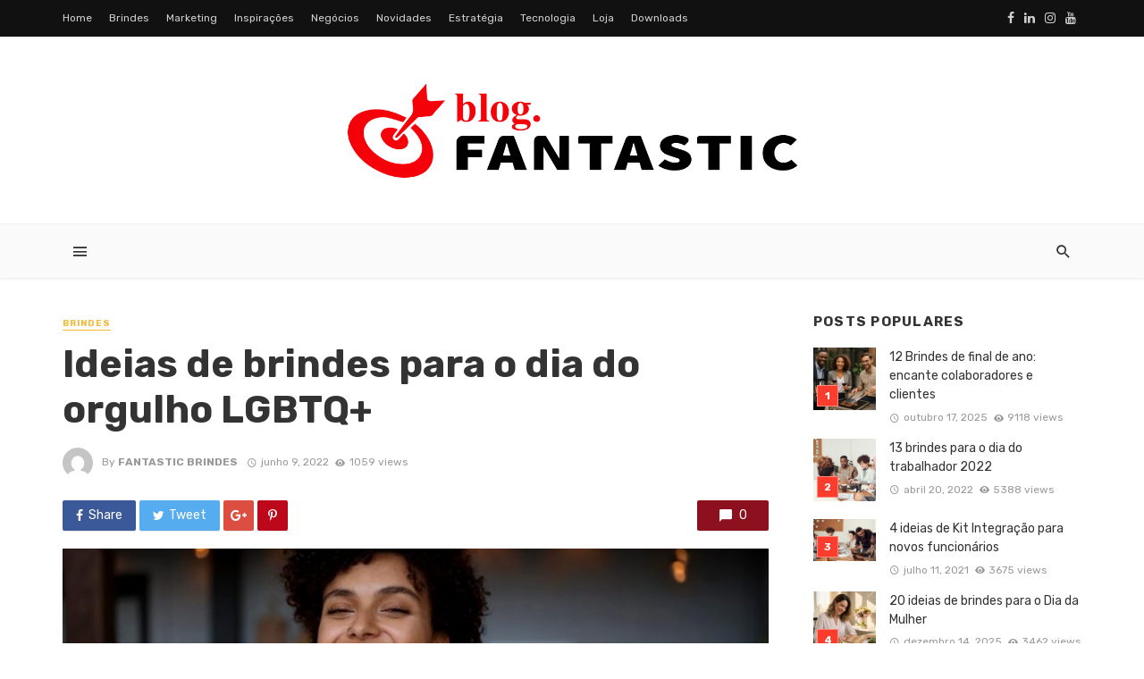

--- FILE ---
content_type: text/html; charset=UTF-8
request_url: https://blog.fantasticbrindes.com.br/ideias-de-brindes-para-o-dia-do-orgulho-lgbtq/
body_size: 25668
content:
<!DOCTYPE html>
<html lang="pt-BR">
<head>
	<meta charset="UTF-8" />
    
    <meta name="viewport" content="width=device-width, initial-scale=1"/>
    
    <link rel="profile" href="https://gmpg.org/xfn/11" />
	
	<link rel="pingback" href="https://blog.fantasticbrindes.com.br/xmlrpc.php">

	<script type="9ebaf5f7ca49eced189ed2e2-application/javascript">var ajaxurl = "https://blog.fantasticbrindes.com.br/wp-admin/admin-ajax.php"</script><meta name='robots' content='index, follow, max-image-preview:large, max-snippet:-1, max-video-preview:-1' />
	<style>img:is([sizes="auto" i], [sizes^="auto," i]) { contain-intrinsic-size: 3000px 1500px }</style>
	
	<!-- This site is optimized with the Yoast SEO plugin v26.0 - https://yoast.com/wordpress/plugins/seo/ -->
	<title>Ideias de brindes para o dia do orgulho LGBTQ+ - Fantastic Brindes</title>
	<meta name="description" content="Confira ideias de brindes para o dia do orgulho LGBTQ+. Aproveite e festeje com grande alegria este dia." />
	<link rel="canonical" href="https://blog.fantasticbrindes.com.br/ideias-de-brindes-para-o-dia-do-orgulho-lgbtq/" />
	<meta property="og:locale" content="pt_BR" />
	<meta property="og:type" content="article" />
	<meta property="og:title" content="Ideias de brindes para o dia do orgulho LGBTQ+ - Fantastic Brindes" />
	<meta property="og:description" content="Confira ideias de brindes para o dia do orgulho LGBTQ+. Aproveite e festeje com grande alegria este dia." />
	<meta property="og:url" content="https://blog.fantasticbrindes.com.br/ideias-de-brindes-para-o-dia-do-orgulho-lgbtq/" />
	<meta property="og:site_name" content="Fantastic Brindes" />
	<meta property="article:published_time" content="2022-06-09T12:22:33+00:00" />
	<meta property="article:modified_time" content="2023-06-02T12:04:50+00:00" />
	<meta property="og:image" content="https://blog.fantasticbrindes.com.br/wp-content/uploads/2022/06/brindes-para-o-dia-de-orgulho-lgbt.jpg" />
	<meta property="og:image:width" content="1366" />
	<meta property="og:image:height" content="912" />
	<meta property="og:image:type" content="image/jpeg" />
	<meta name="author" content="Fantastic Brindes" />
	<meta name="twitter:card" content="summary_large_image" />
	<meta name="twitter:label1" content="Escrito por" />
	<meta name="twitter:data1" content="Fantastic Brindes" />
	<meta name="twitter:label2" content="Est. tempo de leitura" />
	<meta name="twitter:data2" content="7 minutos" />
	<!-- / Yoast SEO plugin. -->


<link rel="amphtml" href="https://blog.fantasticbrindes.com.br/ideias-de-brindes-para-o-dia-do-orgulho-lgbtq/amp/" /><meta name="generator" content="AMP for WP 1.1.9"/><link rel='dns-prefetch' href='//www.googletagmanager.com' />
<link rel='dns-prefetch' href='//fonts.googleapis.com' />
<link rel='preconnect' href='https://fonts.gstatic.com' crossorigin />
<link rel="alternate" type="application/rss+xml" title="Feed para Fantastic Brindes &raquo;" href="https://blog.fantasticbrindes.com.br/feed/" />
<link rel="alternate" type="application/rss+xml" title="Feed de comentários para Fantastic Brindes &raquo;" href="https://blog.fantasticbrindes.com.br/comments/feed/" />
<link rel="alternate" type="application/rss+xml" title="Feed de comentários para Fantastic Brindes &raquo; Ideias de brindes para o dia do orgulho LGBTQ+" href="https://blog.fantasticbrindes.com.br/ideias-de-brindes-para-o-dia-do-orgulho-lgbtq/feed/" />
		<style>
			.lazyload,
			.lazyloading {
				max-width: 100%;
			}
		</style>
		<script type="9ebaf5f7ca49eced189ed2e2-text/javascript">
/* <![CDATA[ */
window._wpemojiSettings = {"baseUrl":"https:\/\/s.w.org\/images\/core\/emoji\/16.0.1\/72x72\/","ext":".png","svgUrl":"https:\/\/s.w.org\/images\/core\/emoji\/16.0.1\/svg\/","svgExt":".svg","source":{"concatemoji":"https:\/\/blog.fantasticbrindes.com.br\/wp-includes\/js\/wp-emoji-release.min.js?ver=6.8.3"}};
/*! This file is auto-generated */
!function(s,n){var o,i,e;function c(e){try{var t={supportTests:e,timestamp:(new Date).valueOf()};sessionStorage.setItem(o,JSON.stringify(t))}catch(e){}}function p(e,t,n){e.clearRect(0,0,e.canvas.width,e.canvas.height),e.fillText(t,0,0);var t=new Uint32Array(e.getImageData(0,0,e.canvas.width,e.canvas.height).data),a=(e.clearRect(0,0,e.canvas.width,e.canvas.height),e.fillText(n,0,0),new Uint32Array(e.getImageData(0,0,e.canvas.width,e.canvas.height).data));return t.every(function(e,t){return e===a[t]})}function u(e,t){e.clearRect(0,0,e.canvas.width,e.canvas.height),e.fillText(t,0,0);for(var n=e.getImageData(16,16,1,1),a=0;a<n.data.length;a++)if(0!==n.data[a])return!1;return!0}function f(e,t,n,a){switch(t){case"flag":return n(e,"\ud83c\udff3\ufe0f\u200d\u26a7\ufe0f","\ud83c\udff3\ufe0f\u200b\u26a7\ufe0f")?!1:!n(e,"\ud83c\udde8\ud83c\uddf6","\ud83c\udde8\u200b\ud83c\uddf6")&&!n(e,"\ud83c\udff4\udb40\udc67\udb40\udc62\udb40\udc65\udb40\udc6e\udb40\udc67\udb40\udc7f","\ud83c\udff4\u200b\udb40\udc67\u200b\udb40\udc62\u200b\udb40\udc65\u200b\udb40\udc6e\u200b\udb40\udc67\u200b\udb40\udc7f");case"emoji":return!a(e,"\ud83e\udedf")}return!1}function g(e,t,n,a){var r="undefined"!=typeof WorkerGlobalScope&&self instanceof WorkerGlobalScope?new OffscreenCanvas(300,150):s.createElement("canvas"),o=r.getContext("2d",{willReadFrequently:!0}),i=(o.textBaseline="top",o.font="600 32px Arial",{});return e.forEach(function(e){i[e]=t(o,e,n,a)}),i}function t(e){var t=s.createElement("script");t.src=e,t.defer=!0,s.head.appendChild(t)}"undefined"!=typeof Promise&&(o="wpEmojiSettingsSupports",i=["flag","emoji"],n.supports={everything:!0,everythingExceptFlag:!0},e=new Promise(function(e){s.addEventListener("DOMContentLoaded",e,{once:!0})}),new Promise(function(t){var n=function(){try{var e=JSON.parse(sessionStorage.getItem(o));if("object"==typeof e&&"number"==typeof e.timestamp&&(new Date).valueOf()<e.timestamp+604800&&"object"==typeof e.supportTests)return e.supportTests}catch(e){}return null}();if(!n){if("undefined"!=typeof Worker&&"undefined"!=typeof OffscreenCanvas&&"undefined"!=typeof URL&&URL.createObjectURL&&"undefined"!=typeof Blob)try{var e="postMessage("+g.toString()+"("+[JSON.stringify(i),f.toString(),p.toString(),u.toString()].join(",")+"));",a=new Blob([e],{type:"text/javascript"}),r=new Worker(URL.createObjectURL(a),{name:"wpTestEmojiSupports"});return void(r.onmessage=function(e){c(n=e.data),r.terminate(),t(n)})}catch(e){}c(n=g(i,f,p,u))}t(n)}).then(function(e){for(var t in e)n.supports[t]=e[t],n.supports.everything=n.supports.everything&&n.supports[t],"flag"!==t&&(n.supports.everythingExceptFlag=n.supports.everythingExceptFlag&&n.supports[t]);n.supports.everythingExceptFlag=n.supports.everythingExceptFlag&&!n.supports.flag,n.DOMReady=!1,n.readyCallback=function(){n.DOMReady=!0}}).then(function(){return e}).then(function(){var e;n.supports.everything||(n.readyCallback(),(e=n.source||{}).concatemoji?t(e.concatemoji):e.wpemoji&&e.twemoji&&(t(e.twemoji),t(e.wpemoji)))}))}((window,document),window._wpemojiSettings);
/* ]]> */
</script>
<!-- blog.fantasticbrindes.com.br is managing ads with Advanced Ads 2.0.14 – https://wpadvancedads.com/ --><script id="fanta-ready" type="9ebaf5f7ca49eced189ed2e2-text/javascript">
			window.advanced_ads_ready=function(e,a){a=a||"complete";var d=function(e){return"interactive"===a?"loading"!==e:"complete"===e};d(document.readyState)?e():document.addEventListener("readystatechange",(function(a){d(a.target.readyState)&&e()}),{once:"interactive"===a})},window.advanced_ads_ready_queue=window.advanced_ads_ready_queue||[];		</script>
		<style id='wp-emoji-styles-inline-css' type='text/css'>

	img.wp-smiley, img.emoji {
		display: inline !important;
		border: none !important;
		box-shadow: none !important;
		height: 1em !important;
		width: 1em !important;
		margin: 0 0.07em !important;
		vertical-align: -0.1em !important;
		background: none !important;
		padding: 0 !important;
	}
</style>
<link rel='stylesheet' id='wp-block-library-css' href='https://blog.fantasticbrindes.com.br/wp-includes/css/dist/block-library/style.min.css?ver=6.8.3' type='text/css' media='all' />
<style id='classic-theme-styles-inline-css' type='text/css'>
/*! This file is auto-generated */
.wp-block-button__link{color:#fff;background-color:#32373c;border-radius:9999px;box-shadow:none;text-decoration:none;padding:calc(.667em + 2px) calc(1.333em + 2px);font-size:1.125em}.wp-block-file__button{background:#32373c;color:#fff;text-decoration:none}
</style>
<style id='global-styles-inline-css' type='text/css'>
:root{--wp--preset--aspect-ratio--square: 1;--wp--preset--aspect-ratio--4-3: 4/3;--wp--preset--aspect-ratio--3-4: 3/4;--wp--preset--aspect-ratio--3-2: 3/2;--wp--preset--aspect-ratio--2-3: 2/3;--wp--preset--aspect-ratio--16-9: 16/9;--wp--preset--aspect-ratio--9-16: 9/16;--wp--preset--color--black: #000000;--wp--preset--color--cyan-bluish-gray: #abb8c3;--wp--preset--color--white: #ffffff;--wp--preset--color--pale-pink: #f78da7;--wp--preset--color--vivid-red: #cf2e2e;--wp--preset--color--luminous-vivid-orange: #ff6900;--wp--preset--color--luminous-vivid-amber: #fcb900;--wp--preset--color--light-green-cyan: #7bdcb5;--wp--preset--color--vivid-green-cyan: #00d084;--wp--preset--color--pale-cyan-blue: #8ed1fc;--wp--preset--color--vivid-cyan-blue: #0693e3;--wp--preset--color--vivid-purple: #9b51e0;--wp--preset--gradient--vivid-cyan-blue-to-vivid-purple: linear-gradient(135deg,rgba(6,147,227,1) 0%,rgb(155,81,224) 100%);--wp--preset--gradient--light-green-cyan-to-vivid-green-cyan: linear-gradient(135deg,rgb(122,220,180) 0%,rgb(0,208,130) 100%);--wp--preset--gradient--luminous-vivid-amber-to-luminous-vivid-orange: linear-gradient(135deg,rgba(252,185,0,1) 0%,rgba(255,105,0,1) 100%);--wp--preset--gradient--luminous-vivid-orange-to-vivid-red: linear-gradient(135deg,rgba(255,105,0,1) 0%,rgb(207,46,46) 100%);--wp--preset--gradient--very-light-gray-to-cyan-bluish-gray: linear-gradient(135deg,rgb(238,238,238) 0%,rgb(169,184,195) 100%);--wp--preset--gradient--cool-to-warm-spectrum: linear-gradient(135deg,rgb(74,234,220) 0%,rgb(151,120,209) 20%,rgb(207,42,186) 40%,rgb(238,44,130) 60%,rgb(251,105,98) 80%,rgb(254,248,76) 100%);--wp--preset--gradient--blush-light-purple: linear-gradient(135deg,rgb(255,206,236) 0%,rgb(152,150,240) 100%);--wp--preset--gradient--blush-bordeaux: linear-gradient(135deg,rgb(254,205,165) 0%,rgb(254,45,45) 50%,rgb(107,0,62) 100%);--wp--preset--gradient--luminous-dusk: linear-gradient(135deg,rgb(255,203,112) 0%,rgb(199,81,192) 50%,rgb(65,88,208) 100%);--wp--preset--gradient--pale-ocean: linear-gradient(135deg,rgb(255,245,203) 0%,rgb(182,227,212) 50%,rgb(51,167,181) 100%);--wp--preset--gradient--electric-grass: linear-gradient(135deg,rgb(202,248,128) 0%,rgb(113,206,126) 100%);--wp--preset--gradient--midnight: linear-gradient(135deg,rgb(2,3,129) 0%,rgb(40,116,252) 100%);--wp--preset--font-size--small: 13px;--wp--preset--font-size--medium: 20px;--wp--preset--font-size--large: 36px;--wp--preset--font-size--x-large: 42px;--wp--preset--spacing--20: 0.44rem;--wp--preset--spacing--30: 0.67rem;--wp--preset--spacing--40: 1rem;--wp--preset--spacing--50: 1.5rem;--wp--preset--spacing--60: 2.25rem;--wp--preset--spacing--70: 3.38rem;--wp--preset--spacing--80: 5.06rem;--wp--preset--shadow--natural: 6px 6px 9px rgba(0, 0, 0, 0.2);--wp--preset--shadow--deep: 12px 12px 50px rgba(0, 0, 0, 0.4);--wp--preset--shadow--sharp: 6px 6px 0px rgba(0, 0, 0, 0.2);--wp--preset--shadow--outlined: 6px 6px 0px -3px rgba(255, 255, 255, 1), 6px 6px rgba(0, 0, 0, 1);--wp--preset--shadow--crisp: 6px 6px 0px rgba(0, 0, 0, 1);}:where(.is-layout-flex){gap: 0.5em;}:where(.is-layout-grid){gap: 0.5em;}body .is-layout-flex{display: flex;}.is-layout-flex{flex-wrap: wrap;align-items: center;}.is-layout-flex > :is(*, div){margin: 0;}body .is-layout-grid{display: grid;}.is-layout-grid > :is(*, div){margin: 0;}:where(.wp-block-columns.is-layout-flex){gap: 2em;}:where(.wp-block-columns.is-layout-grid){gap: 2em;}:where(.wp-block-post-template.is-layout-flex){gap: 1.25em;}:where(.wp-block-post-template.is-layout-grid){gap: 1.25em;}.has-black-color{color: var(--wp--preset--color--black) !important;}.has-cyan-bluish-gray-color{color: var(--wp--preset--color--cyan-bluish-gray) !important;}.has-white-color{color: var(--wp--preset--color--white) !important;}.has-pale-pink-color{color: var(--wp--preset--color--pale-pink) !important;}.has-vivid-red-color{color: var(--wp--preset--color--vivid-red) !important;}.has-luminous-vivid-orange-color{color: var(--wp--preset--color--luminous-vivid-orange) !important;}.has-luminous-vivid-amber-color{color: var(--wp--preset--color--luminous-vivid-amber) !important;}.has-light-green-cyan-color{color: var(--wp--preset--color--light-green-cyan) !important;}.has-vivid-green-cyan-color{color: var(--wp--preset--color--vivid-green-cyan) !important;}.has-pale-cyan-blue-color{color: var(--wp--preset--color--pale-cyan-blue) !important;}.has-vivid-cyan-blue-color{color: var(--wp--preset--color--vivid-cyan-blue) !important;}.has-vivid-purple-color{color: var(--wp--preset--color--vivid-purple) !important;}.has-black-background-color{background-color: var(--wp--preset--color--black) !important;}.has-cyan-bluish-gray-background-color{background-color: var(--wp--preset--color--cyan-bluish-gray) !important;}.has-white-background-color{background-color: var(--wp--preset--color--white) !important;}.has-pale-pink-background-color{background-color: var(--wp--preset--color--pale-pink) !important;}.has-vivid-red-background-color{background-color: var(--wp--preset--color--vivid-red) !important;}.has-luminous-vivid-orange-background-color{background-color: var(--wp--preset--color--luminous-vivid-orange) !important;}.has-luminous-vivid-amber-background-color{background-color: var(--wp--preset--color--luminous-vivid-amber) !important;}.has-light-green-cyan-background-color{background-color: var(--wp--preset--color--light-green-cyan) !important;}.has-vivid-green-cyan-background-color{background-color: var(--wp--preset--color--vivid-green-cyan) !important;}.has-pale-cyan-blue-background-color{background-color: var(--wp--preset--color--pale-cyan-blue) !important;}.has-vivid-cyan-blue-background-color{background-color: var(--wp--preset--color--vivid-cyan-blue) !important;}.has-vivid-purple-background-color{background-color: var(--wp--preset--color--vivid-purple) !important;}.has-black-border-color{border-color: var(--wp--preset--color--black) !important;}.has-cyan-bluish-gray-border-color{border-color: var(--wp--preset--color--cyan-bluish-gray) !important;}.has-white-border-color{border-color: var(--wp--preset--color--white) !important;}.has-pale-pink-border-color{border-color: var(--wp--preset--color--pale-pink) !important;}.has-vivid-red-border-color{border-color: var(--wp--preset--color--vivid-red) !important;}.has-luminous-vivid-orange-border-color{border-color: var(--wp--preset--color--luminous-vivid-orange) !important;}.has-luminous-vivid-amber-border-color{border-color: var(--wp--preset--color--luminous-vivid-amber) !important;}.has-light-green-cyan-border-color{border-color: var(--wp--preset--color--light-green-cyan) !important;}.has-vivid-green-cyan-border-color{border-color: var(--wp--preset--color--vivid-green-cyan) !important;}.has-pale-cyan-blue-border-color{border-color: var(--wp--preset--color--pale-cyan-blue) !important;}.has-vivid-cyan-blue-border-color{border-color: var(--wp--preset--color--vivid-cyan-blue) !important;}.has-vivid-purple-border-color{border-color: var(--wp--preset--color--vivid-purple) !important;}.has-vivid-cyan-blue-to-vivid-purple-gradient-background{background: var(--wp--preset--gradient--vivid-cyan-blue-to-vivid-purple) !important;}.has-light-green-cyan-to-vivid-green-cyan-gradient-background{background: var(--wp--preset--gradient--light-green-cyan-to-vivid-green-cyan) !important;}.has-luminous-vivid-amber-to-luminous-vivid-orange-gradient-background{background: var(--wp--preset--gradient--luminous-vivid-amber-to-luminous-vivid-orange) !important;}.has-luminous-vivid-orange-to-vivid-red-gradient-background{background: var(--wp--preset--gradient--luminous-vivid-orange-to-vivid-red) !important;}.has-very-light-gray-to-cyan-bluish-gray-gradient-background{background: var(--wp--preset--gradient--very-light-gray-to-cyan-bluish-gray) !important;}.has-cool-to-warm-spectrum-gradient-background{background: var(--wp--preset--gradient--cool-to-warm-spectrum) !important;}.has-blush-light-purple-gradient-background{background: var(--wp--preset--gradient--blush-light-purple) !important;}.has-blush-bordeaux-gradient-background{background: var(--wp--preset--gradient--blush-bordeaux) !important;}.has-luminous-dusk-gradient-background{background: var(--wp--preset--gradient--luminous-dusk) !important;}.has-pale-ocean-gradient-background{background: var(--wp--preset--gradient--pale-ocean) !important;}.has-electric-grass-gradient-background{background: var(--wp--preset--gradient--electric-grass) !important;}.has-midnight-gradient-background{background: var(--wp--preset--gradient--midnight) !important;}.has-small-font-size{font-size: var(--wp--preset--font-size--small) !important;}.has-medium-font-size{font-size: var(--wp--preset--font-size--medium) !important;}.has-large-font-size{font-size: var(--wp--preset--font-size--large) !important;}.has-x-large-font-size{font-size: var(--wp--preset--font-size--x-large) !important;}
:where(.wp-block-post-template.is-layout-flex){gap: 1.25em;}:where(.wp-block-post-template.is-layout-grid){gap: 1.25em;}
:where(.wp-block-columns.is-layout-flex){gap: 2em;}:where(.wp-block-columns.is-layout-grid){gap: 2em;}
:root :where(.wp-block-pullquote){font-size: 1.5em;line-height: 1.6;}
</style>
<link rel='stylesheet' id='fontawesome-latest-css-css' href='https://blog.fantasticbrindes.com.br/wp-content/plugins/accesspress-social-login-lite/css/font-awesome/all.min.css?ver=3.4.8' type='text/css' media='all' />
<link rel='stylesheet' id='apsl-frontend-css-css' href='https://blog.fantasticbrindes.com.br/wp-content/plugins/accesspress-social-login-lite/css/frontend.css?ver=3.4.8' type='text/css' media='all' />
<link rel='stylesheet' id='contact-form-7-css' href='https://blog.fantasticbrindes.com.br/wp-content/plugins/contact-form-7/includes/css/styles.css?ver=6.1.2' type='text/css' media='all' />
<link rel='stylesheet' id='bkswcss-css' href='https://blog.fantasticbrindes.com.br/wp-content/plugins/tnm-shortcode/css/shortcode.css?ver=6.8.3' type='text/css' media='all' />
<link rel='stylesheet' id='thenextmag_vendors-css' href='https://blog.fantasticbrindes.com.br/wp-content/themes/the-next-mag/css/vendors.css?ver=6.8.3' type='text/css' media='all' />
<link rel='stylesheet' id='thenextmag-style-css' href='https://blog.fantasticbrindes.com.br/wp-content/themes/the-next-mag/css/style.css?ver=6.8.3' type='text/css' media='all' />
<style id='thenextmag-style-inline-css' type='text/css'>
.header-1 .header-main, 
                                        .header-2 .header-main, 
                                        .header-3 .site-header, 
                                        .header-4 .navigation-bar,
                                        .header-5 .navigation-bar,
                                        .header-6 .navigation-bar,
                                        .header-7 .header-main,
                                        .header-8 .header-main,
                                        .header-9 .site-header
                                        {background: #fff;}.sticky-header.is-fixed > .navigation-bar
                                        {background: #fafafa;}#mnmd-mobile-header
                                        {background: #fafafa;}::selection {color: #FFF; background: #8C101E;}::-webkit-selection {color: #FFF; background: #8C101E;}a, a:hover, a:focus, a:active, .color-primary, .site-title, .mnmd-widget-indexed-posts-b .posts-list > li .post__title:after,
            .author-box .author-name a
            {color: #8C101E;}.category-tile__name, .cat-0.cat-theme-bg.cat-theme-bg, .primary-bg-color, .navigation--main > li > a:before, .mnmd-pagination__item-current, .mnmd-pagination__item-current:hover, 
            .mnmd-pagination__item-current:focus, .mnmd-pagination__item-current:active, .mnmd-pagination--next-n-prev .mnmd-pagination__links a:last-child .mnmd-pagination__item,
            .subscribe-form__fields input[type='submit'], .has-overlap-bg:before, .post__cat--bg, a.post__cat--bg, .entry-cat--bg, a.entry-cat--bg, 
            .comments-count-box, .mnmd-widget--box .widget__title,  .posts-list > li .post__thumb:after, 
            .widget_calendar td a:before, .widget_calendar #today, .widget_calendar #today a, .entry-action-btn, .posts-navigation__label:before, 
            .comment-form .form-submit input[type='submit'], .mnmd-carousel-dots-b .swiper-pagination-bullet-active,
             .site-header--side-logo .header-logo:not(.header-logo--mobile), .list-square-bullet > li > *:before, .list-square-bullet-exclude-first > li:not(:first-child) > *:before,
             .btn-primary, .btn-primary:active, .btn-primary:focus, .btn-primary:hover, 
             .btn-primary.active.focus, .btn-primary.active:focus, .btn-primary.active:hover, .btn-primary:active.focus, .btn-primary:active:focus, .btn-primary:active:hover,
             div.wpforms-container-full .wpforms-form button[type=submit], div.wpforms-container-full .wpforms-form button[type=submit]:hover
            {background-color: #8C101E;}.site-header--skin-4 .navigation--main > li > a:before
            {background-color: #8C101E !important;}.post-score-hexagon .hexagon-svg g path
            {fill: #8C101E;}.has-overlap-frame:before, .mnmd-gallery-slider .fotorama__thumb-border, .bypostauthor > .comment-body .comment-author > img
            {border-color: #8C101E;}.mnmd-pagination--next-n-prev .mnmd-pagination__links a:last-child .mnmd-pagination__item:after
            {border-left-color: #8C101E;}.comments-count-box:before
            {border-top-color: #8C101E;}.navigation--offcanvas li > a:after
            {border-right-color: #8C101E;}.post--single-cover-gradient .single-header
            {
                background-image: -webkit-linear-gradient( bottom , #8C101E 0%, rgba(252, 60, 45, 0.7) 50%, rgba(252, 60, 45, 0) 100%);
                background-image: linear-gradient(to top, #8C101E 0%, rgba(252, 60, 45, 0.7) 50%, rgba(252, 60, 45, 0) 100%);
            }.subscribe-form__fields input[type='submit']:hover,
            .comment-form .form-submit input[type='submit']:active, .comment-form .form-submit input[type='submit']:focus, .comment-form .form-submit input[type='submit']:hover
            {background-color: #CF1501;}mnmd-video-box__playlist .is-playing .post__thumb:after { content: 'Now playing'; }.cat-3 .cat-theme, 
                                        .cat-3.cat-theme.cat-theme, 
                                        .cat-3 a:hover .cat-icon
                    {color: #f6b93b !important;}.cat-3 .cat-theme-bg,
                                        .cat-3.cat-theme-bg.cat-theme-bg,
                                        .navigation--main > li.menu-item-cat-3 > a:before,
                                        .cat-3.post--featured-a .post__text:before,
                                        .mnmd-carousel-b .cat-3 .post__text:before,
                                        .cat-3 .has-overlap-bg:before,
                                        .cat-3.post--content-overlap .overlay-content__inner:before
                    {background-color: #f6b93b !important;}.cat-3 .cat-theme-border,
                                        .cat-3.cat-theme-border.cat-theme-border,
                                        .mnmd-featured-block-a .main-post.cat-3:before,
                                        .cat-3 .category-tile__inner:before,
                                        .cat-3 .has-overlap-frame:before,
                                        .navigation--offcanvas li.menu-item-cat-3 > a:after,
                                        .mnmd-featured-block-a .main-post:before
                    {border-color: #f6b93b !important;}.post--single-cover-gradient.cat-3 .single-header
                    {
                    background-image: -webkit-linear-gradient( bottom , #f6b93b 0%, rgba(25, 79, 176, 0.7) 50%, rgba(25, 79, 176, 0) 100%);
                    background-image: linear-gradient(to top, #f6b93b 0%, rgba(25, 79, 176, 0.7) 50%, rgba(25, 79, 176, 0) 100%);
                    }.cat-14 .cat-theme, 
                                        .cat-14.cat-theme.cat-theme, 
                                        .cat-14 a:hover .cat-icon
                    {color: #3742fa !important;}.cat-14 .cat-theme-bg,
                                        .cat-14.cat-theme-bg.cat-theme-bg,
                                        .navigation--main > li.menu-item-cat-14 > a:before,
                                        .cat-14.post--featured-a .post__text:before,
                                        .mnmd-carousel-b .cat-14 .post__text:before,
                                        .cat-14 .has-overlap-bg:before,
                                        .cat-14.post--content-overlap .overlay-content__inner:before
                    {background-color: #3742fa !important;}.cat-14 .cat-theme-border,
                                        .cat-14.cat-theme-border.cat-theme-border,
                                        .mnmd-featured-block-a .main-post.cat-14:before,
                                        .cat-14 .category-tile__inner:before,
                                        .cat-14 .has-overlap-frame:before,
                                        .navigation--offcanvas li.menu-item-cat-14 > a:after,
                                        .mnmd-featured-block-a .main-post:before
                    {border-color: #3742fa !important;}.post--single-cover-gradient.cat-14 .single-header
                    {
                    background-image: -webkit-linear-gradient( bottom , #3742fa 0%, rgba(25, 79, 176, 0.7) 50%, rgba(25, 79, 176, 0) 100%);
                    background-image: linear-gradient(to top, #3742fa 0%, rgba(25, 79, 176, 0.7) 50%, rgba(25, 79, 176, 0) 100%);
                    }.cat-16 .cat-theme, 
                                        .cat-16.cat-theme.cat-theme, 
                                        .cat-16 a:hover .cat-icon
                    {color: #a29bfe !important;}.cat-16 .cat-theme-bg,
                                        .cat-16.cat-theme-bg.cat-theme-bg,
                                        .navigation--main > li.menu-item-cat-16 > a:before,
                                        .cat-16.post--featured-a .post__text:before,
                                        .mnmd-carousel-b .cat-16 .post__text:before,
                                        .cat-16 .has-overlap-bg:before,
                                        .cat-16.post--content-overlap .overlay-content__inner:before
                    {background-color: #a29bfe !important;}.cat-16 .cat-theme-border,
                                        .cat-16.cat-theme-border.cat-theme-border,
                                        .mnmd-featured-block-a .main-post.cat-16:before,
                                        .cat-16 .category-tile__inner:before,
                                        .cat-16 .has-overlap-frame:before,
                                        .navigation--offcanvas li.menu-item-cat-16 > a:after,
                                        .mnmd-featured-block-a .main-post:before
                    {border-color: #a29bfe !important;}.post--single-cover-gradient.cat-16 .single-header
                    {
                    background-image: -webkit-linear-gradient( bottom , #a29bfe 0%, rgba(25, 79, 176, 0.7) 50%, rgba(25, 79, 176, 0) 100%);
                    background-image: linear-gradient(to top, #a29bfe 0%, rgba(25, 79, 176, 0.7) 50%, rgba(25, 79, 176, 0) 100%);
                    }.cat-9 .cat-theme, 
                                        .cat-9.cat-theme.cat-theme, 
                                        .cat-9 a:hover .cat-icon
                    {color: #9f85de !important;}.cat-9 .cat-theme-bg,
                                        .cat-9.cat-theme-bg.cat-theme-bg,
                                        .navigation--main > li.menu-item-cat-9 > a:before,
                                        .cat-9.post--featured-a .post__text:before,
                                        .mnmd-carousel-b .cat-9 .post__text:before,
                                        .cat-9 .has-overlap-bg:before,
                                        .cat-9.post--content-overlap .overlay-content__inner:before
                    {background-color: #9f85de !important;}.cat-9 .cat-theme-border,
                                        .cat-9.cat-theme-border.cat-theme-border,
                                        .mnmd-featured-block-a .main-post.cat-9:before,
                                        .cat-9 .category-tile__inner:before,
                                        .cat-9 .has-overlap-frame:before,
                                        .navigation--offcanvas li.menu-item-cat-9 > a:after,
                                        .mnmd-featured-block-a .main-post:before
                    {border-color: #9f85de !important;}.post--single-cover-gradient.cat-9 .single-header
                    {
                    background-image: -webkit-linear-gradient( bottom , #9f85de 0%, rgba(25, 79, 176, 0.7) 50%, rgba(25, 79, 176, 0) 100%);
                    background-image: linear-gradient(to top, #9f85de 0%, rgba(25, 79, 176, 0.7) 50%, rgba(25, 79, 176, 0) 100%);
                    }.cat-8 .cat-theme, 
                                        .cat-8.cat-theme.cat-theme, 
                                        .cat-8 a:hover .cat-icon
                    {color: #55efc4 !important;}.cat-8 .cat-theme-bg,
                                        .cat-8.cat-theme-bg.cat-theme-bg,
                                        .navigation--main > li.menu-item-cat-8 > a:before,
                                        .cat-8.post--featured-a .post__text:before,
                                        .mnmd-carousel-b .cat-8 .post__text:before,
                                        .cat-8 .has-overlap-bg:before,
                                        .cat-8.post--content-overlap .overlay-content__inner:before
                    {background-color: #55efc4 !important;}.cat-8 .cat-theme-border,
                                        .cat-8.cat-theme-border.cat-theme-border,
                                        .mnmd-featured-block-a .main-post.cat-8:before,
                                        .cat-8 .category-tile__inner:before,
                                        .cat-8 .has-overlap-frame:before,
                                        .navigation--offcanvas li.menu-item-cat-8 > a:after,
                                        .mnmd-featured-block-a .main-post:before
                    {border-color: #55efc4 !important;}.post--single-cover-gradient.cat-8 .single-header
                    {
                    background-image: -webkit-linear-gradient( bottom , #55efc4 0%, rgba(25, 79, 176, 0.7) 50%, rgba(25, 79, 176, 0) 100%);
                    background-image: linear-gradient(to top, #55efc4 0%, rgba(25, 79, 176, 0.7) 50%, rgba(25, 79, 176, 0) 100%);
                    }.cat-7 .cat-theme, 
                                        .cat-7.cat-theme.cat-theme, 
                                        .cat-7 a:hover .cat-icon
                    {color: #b53471 !important;}.cat-7 .cat-theme-bg,
                                        .cat-7.cat-theme-bg.cat-theme-bg,
                                        .navigation--main > li.menu-item-cat-7 > a:before,
                                        .cat-7.post--featured-a .post__text:before,
                                        .mnmd-carousel-b .cat-7 .post__text:before,
                                        .cat-7 .has-overlap-bg:before,
                                        .cat-7.post--content-overlap .overlay-content__inner:before
                    {background-color: #b53471 !important;}.cat-7 .cat-theme-border,
                                        .cat-7.cat-theme-border.cat-theme-border,
                                        .mnmd-featured-block-a .main-post.cat-7:before,
                                        .cat-7 .category-tile__inner:before,
                                        .cat-7 .has-overlap-frame:before,
                                        .navigation--offcanvas li.menu-item-cat-7 > a:after,
                                        .mnmd-featured-block-a .main-post:before
                    {border-color: #b53471 !important;}.post--single-cover-gradient.cat-7 .single-header
                    {
                    background-image: -webkit-linear-gradient( bottom , #b53471 0%, rgba(25, 79, 176, 0.7) 50%, rgba(25, 79, 176, 0) 100%);
                    background-image: linear-gradient(to top, #b53471 0%, rgba(25, 79, 176, 0.7) 50%, rgba(25, 79, 176, 0) 100%);
                    }.cat-2 .cat-theme, 
                                        .cat-2.cat-theme.cat-theme, 
                                        .cat-2 a:hover .cat-icon
                    {color: #0c2461 !important;}.cat-2 .cat-theme-bg,
                                        .cat-2.cat-theme-bg.cat-theme-bg,
                                        .navigation--main > li.menu-item-cat-2 > a:before,
                                        .cat-2.post--featured-a .post__text:before,
                                        .mnmd-carousel-b .cat-2 .post__text:before,
                                        .cat-2 .has-overlap-bg:before,
                                        .cat-2.post--content-overlap .overlay-content__inner:before
                    {background-color: #0c2461 !important;}.cat-2 .cat-theme-border,
                                        .cat-2.cat-theme-border.cat-theme-border,
                                        .mnmd-featured-block-a .main-post.cat-2:before,
                                        .cat-2 .category-tile__inner:before,
                                        .cat-2 .has-overlap-frame:before,
                                        .navigation--offcanvas li.menu-item-cat-2 > a:after,
                                        .mnmd-featured-block-a .main-post:before
                    {border-color: #0c2461 !important;}.post--single-cover-gradient.cat-2 .single-header
                    {
                    background-image: -webkit-linear-gradient( bottom , #0c2461 0%, rgba(25, 79, 176, 0.7) 50%, rgba(25, 79, 176, 0) 100%);
                    background-image: linear-gradient(to top, #0c2461 0%, rgba(25, 79, 176, 0.7) 50%, rgba(25, 79, 176, 0) 100%);
                    }.cat-10 .cat-theme, 
                                        .cat-10.cat-theme.cat-theme, 
                                        .cat-10 a:hover .cat-icon
                    {color: #40739e !important;}.cat-10 .cat-theme-bg,
                                        .cat-10.cat-theme-bg.cat-theme-bg,
                                        .navigation--main > li.menu-item-cat-10 > a:before,
                                        .cat-10.post--featured-a .post__text:before,
                                        .mnmd-carousel-b .cat-10 .post__text:before,
                                        .cat-10 .has-overlap-bg:before,
                                        .cat-10.post--content-overlap .overlay-content__inner:before
                    {background-color: #40739e !important;}.cat-10 .cat-theme-border,
                                        .cat-10.cat-theme-border.cat-theme-border,
                                        .mnmd-featured-block-a .main-post.cat-10:before,
                                        .cat-10 .category-tile__inner:before,
                                        .cat-10 .has-overlap-frame:before,
                                        .navigation--offcanvas li.menu-item-cat-10 > a:after,
                                        .mnmd-featured-block-a .main-post:before
                    {border-color: #40739e !important;}.post--single-cover-gradient.cat-10 .single-header
                    {
                    background-image: -webkit-linear-gradient( bottom , #40739e 0%, rgba(25, 79, 176, 0.7) 50%, rgba(25, 79, 176, 0) 100%);
                    background-image: linear-gradient(to top, #40739e 0%, rgba(25, 79, 176, 0.7) 50%, rgba(25, 79, 176, 0) 100%);
                    }.cat-5 .cat-theme, 
                                        .cat-5.cat-theme.cat-theme, 
                                        .cat-5 a:hover .cat-icon
                    {color: #ea2027 !important;}.cat-5 .cat-theme-bg,
                                        .cat-5.cat-theme-bg.cat-theme-bg,
                                        .navigation--main > li.menu-item-cat-5 > a:before,
                                        .cat-5.post--featured-a .post__text:before,
                                        .mnmd-carousel-b .cat-5 .post__text:before,
                                        .cat-5 .has-overlap-bg:before,
                                        .cat-5.post--content-overlap .overlay-content__inner:before
                    {background-color: #ea2027 !important;}.cat-5 .cat-theme-border,
                                        .cat-5.cat-theme-border.cat-theme-border,
                                        .mnmd-featured-block-a .main-post.cat-5:before,
                                        .cat-5 .category-tile__inner:before,
                                        .cat-5 .has-overlap-frame:before,
                                        .navigation--offcanvas li.menu-item-cat-5 > a:after,
                                        .mnmd-featured-block-a .main-post:before
                    {border-color: #ea2027 !important;}.post--single-cover-gradient.cat-5 .single-header
                    {
                    background-image: -webkit-linear-gradient( bottom , #ea2027 0%, rgba(25, 79, 176, 0.7) 50%, rgba(25, 79, 176, 0) 100%);
                    background-image: linear-gradient(to top, #ea2027 0%, rgba(25, 79, 176, 0.7) 50%, rgba(25, 79, 176, 0) 100%);
                    }.cat-15 .cat-theme, 
                                        .cat-15.cat-theme.cat-theme, 
                                        .cat-15 a:hover .cat-icon
                    {color: #39d266 !important;}.cat-15 .cat-theme-bg,
                                        .cat-15.cat-theme-bg.cat-theme-bg,
                                        .navigation--main > li.menu-item-cat-15 > a:before,
                                        .cat-15.post--featured-a .post__text:before,
                                        .mnmd-carousel-b .cat-15 .post__text:before,
                                        .cat-15 .has-overlap-bg:before,
                                        .cat-15.post--content-overlap .overlay-content__inner:before
                    {background-color: #39d266 !important;}.cat-15 .cat-theme-border,
                                        .cat-15.cat-theme-border.cat-theme-border,
                                        .mnmd-featured-block-a .main-post.cat-15:before,
                                        .cat-15 .category-tile__inner:before,
                                        .cat-15 .has-overlap-frame:before,
                                        .navigation--offcanvas li.menu-item-cat-15 > a:after,
                                        .mnmd-featured-block-a .main-post:before
                    {border-color: #39d266 !important;}.post--single-cover-gradient.cat-15 .single-header
                    {
                    background-image: -webkit-linear-gradient( bottom , #39d266 0%, rgba(25, 79, 176, 0.7) 50%, rgba(25, 79, 176, 0) 100%);
                    background-image: linear-gradient(to top, #39d266 0%, rgba(25, 79, 176, 0.7) 50%, rgba(25, 79, 176, 0) 100%);
                    }.cat-12 .cat-theme, 
                                        .cat-12.cat-theme.cat-theme, 
                                        .cat-12 a:hover .cat-icon
                    {color: #f8c291 !important;}.cat-12 .cat-theme-bg,
                                        .cat-12.cat-theme-bg.cat-theme-bg,
                                        .navigation--main > li.menu-item-cat-12 > a:before,
                                        .cat-12.post--featured-a .post__text:before,
                                        .mnmd-carousel-b .cat-12 .post__text:before,
                                        .cat-12 .has-overlap-bg:before,
                                        .cat-12.post--content-overlap .overlay-content__inner:before
                    {background-color: #f8c291 !important;}.cat-12 .cat-theme-border,
                                        .cat-12.cat-theme-border.cat-theme-border,
                                        .mnmd-featured-block-a .main-post.cat-12:before,
                                        .cat-12 .category-tile__inner:before,
                                        .cat-12 .has-overlap-frame:before,
                                        .navigation--offcanvas li.menu-item-cat-12 > a:after,
                                        .mnmd-featured-block-a .main-post:before
                    {border-color: #f8c291 !important;}.post--single-cover-gradient.cat-12 .single-header
                    {
                    background-image: -webkit-linear-gradient( bottom , #f8c291 0%, rgba(25, 79, 176, 0.7) 50%, rgba(25, 79, 176, 0) 100%);
                    background-image: linear-gradient(to top, #f8c291 0%, rgba(25, 79, 176, 0.7) 50%, rgba(25, 79, 176, 0) 100%);
                    }.cat-11 .cat-theme, 
                                        .cat-11.cat-theme.cat-theme, 
                                        .cat-11 a:hover .cat-icon
                    {color: #74b9ff !important;}.cat-11 .cat-theme-bg,
                                        .cat-11.cat-theme-bg.cat-theme-bg,
                                        .navigation--main > li.menu-item-cat-11 > a:before,
                                        .cat-11.post--featured-a .post__text:before,
                                        .mnmd-carousel-b .cat-11 .post__text:before,
                                        .cat-11 .has-overlap-bg:before,
                                        .cat-11.post--content-overlap .overlay-content__inner:before
                    {background-color: #74b9ff !important;}.cat-11 .cat-theme-border,
                                        .cat-11.cat-theme-border.cat-theme-border,
                                        .mnmd-featured-block-a .main-post.cat-11:before,
                                        .cat-11 .category-tile__inner:before,
                                        .cat-11 .has-overlap-frame:before,
                                        .navigation--offcanvas li.menu-item-cat-11 > a:after,
                                        .mnmd-featured-block-a .main-post:before
                    {border-color: #74b9ff !important;}.post--single-cover-gradient.cat-11 .single-header
                    {
                    background-image: -webkit-linear-gradient( bottom , #74b9ff 0%, rgba(25, 79, 176, 0.7) 50%, rgba(25, 79, 176, 0) 100%);
                    background-image: linear-gradient(to top, #74b9ff 0%, rgba(25, 79, 176, 0.7) 50%, rgba(25, 79, 176, 0) 100%);
                    }.cat-13 .cat-theme, 
                                        .cat-13.cat-theme.cat-theme, 
                                        .cat-13 a:hover .cat-icon
                    {color: #81ecec !important;}.cat-13 .cat-theme-bg,
                                        .cat-13.cat-theme-bg.cat-theme-bg,
                                        .navigation--main > li.menu-item-cat-13 > a:before,
                                        .cat-13.post--featured-a .post__text:before,
                                        .mnmd-carousel-b .cat-13 .post__text:before,
                                        .cat-13 .has-overlap-bg:before,
                                        .cat-13.post--content-overlap .overlay-content__inner:before
                    {background-color: #81ecec !important;}.cat-13 .cat-theme-border,
                                        .cat-13.cat-theme-border.cat-theme-border,
                                        .mnmd-featured-block-a .main-post.cat-13:before,
                                        .cat-13 .category-tile__inner:before,
                                        .cat-13 .has-overlap-frame:before,
                                        .navigation--offcanvas li.menu-item-cat-13 > a:after,
                                        .mnmd-featured-block-a .main-post:before
                    {border-color: #81ecec !important;}.post--single-cover-gradient.cat-13 .single-header
                    {
                    background-image: -webkit-linear-gradient( bottom , #81ecec 0%, rgba(25, 79, 176, 0.7) 50%, rgba(25, 79, 176, 0) 100%);
                    background-image: linear-gradient(to top, #81ecec 0%, rgba(25, 79, 176, 0.7) 50%, rgba(25, 79, 176, 0) 100%);
                    }.cat-4 .cat-theme, 
                                        .cat-4.cat-theme.cat-theme, 
                                        .cat-4 a:hover .cat-icon
                    {color: #70a1ff !important;}.cat-4 .cat-theme-bg,
                                        .cat-4.cat-theme-bg.cat-theme-bg,
                                        .navigation--main > li.menu-item-cat-4 > a:before,
                                        .cat-4.post--featured-a .post__text:before,
                                        .mnmd-carousel-b .cat-4 .post__text:before,
                                        .cat-4 .has-overlap-bg:before,
                                        .cat-4.post--content-overlap .overlay-content__inner:before
                    {background-color: #70a1ff !important;}.cat-4 .cat-theme-border,
                                        .cat-4.cat-theme-border.cat-theme-border,
                                        .mnmd-featured-block-a .main-post.cat-4:before,
                                        .cat-4 .category-tile__inner:before,
                                        .cat-4 .has-overlap-frame:before,
                                        .navigation--offcanvas li.menu-item-cat-4 > a:after,
                                        .mnmd-featured-block-a .main-post:before
                    {border-color: #70a1ff !important;}.post--single-cover-gradient.cat-4 .single-header
                    {
                    background-image: -webkit-linear-gradient( bottom , #70a1ff 0%, rgba(25, 79, 176, 0.7) 50%, rgba(25, 79, 176, 0) 100%);
                    background-image: linear-gradient(to top, #70a1ff 0%, rgba(25, 79, 176, 0.7) 50%, rgba(25, 79, 176, 0) 100%);
                    }
</style>
<link rel='stylesheet' id='login-with-ajax-css' href='https://blog.fantasticbrindes.com.br/wp-content/themes/the-next-mag/plugins/login-with-ajax/widget.css?ver=4.5' type='text/css' media='all' />
<link rel="preload" as="style" href="https://fonts.googleapis.com/css?family=Rubik:300,400,500,600,700,800,900,300italic,400italic,500italic,600italic,700italic,800italic,900italic&#038;subset=latin&#038;display=swap&#038;ver=1660782879" /><script src="/cdn-cgi/scripts/7d0fa10a/cloudflare-static/rocket-loader.min.js" data-cf-settings="9ebaf5f7ca49eced189ed2e2-|49"></script><link rel="stylesheet" href="https://fonts.googleapis.com/css?family=Rubik:300,400,500,600,700,800,900,300italic,400italic,500italic,600italic,700italic,800italic,900italic&#038;subset=latin&#038;display=swap&#038;ver=1660782879" media="print" onload="this.media='all'"><noscript><link rel="stylesheet" href="https://fonts.googleapis.com/css?family=Rubik:300,400,500,600,700,800,900,300italic,400italic,500italic,600italic,700italic,800italic,900italic&#038;subset=latin&#038;display=swap&#038;ver=1660782879" /></noscript><script type="9ebaf5f7ca49eced189ed2e2-text/javascript" src="https://blog.fantasticbrindes.com.br/wp-includes/js/jquery/jquery.min.js?ver=3.7.1" id="jquery-core-js"></script>
<script type="9ebaf5f7ca49eced189ed2e2-text/javascript" src="https://blog.fantasticbrindes.com.br/wp-includes/js/jquery/jquery-migrate.min.js?ver=3.4.1" id="jquery-migrate-js"></script>
<script type="9ebaf5f7ca49eced189ed2e2-text/javascript" src="https://blog.fantasticbrindes.com.br/wp-content/plugins/accesspress-social-login-lite/js/frontend.js?ver=3.4.8" id="apsl-frontend-js-js"></script>
<script type="9ebaf5f7ca49eced189ed2e2-text/javascript" id="email-download-link-js-extra">
/* <![CDATA[ */
var ed_data = {"messages":{"ed_required_field":"Por favor preencha o campo obrigat\u00f3rio.","ed_invalid_name":"Name seems invalid.","ed_invalid_email":"Email inv\u00e1lido.","ed_unexpected_error":"Oops.. Unexpected error occurred.","ed_sent_successfull":"O link de download foi enviado para seu email.","ed_select_downloads":"Please select your downloads.","ed_invalid_captcha":"Robot verification failed, please try again.","ed_toofast_message":"You are trying to submit too fast. try again in 1 minute.","ed_blocked_message1":"Your submission is not accepted due to security reason. Please contact admin.","ed_blocked_message2":"Entered name or email contains a word that is not allowed. Please contact admin."},"ed_ajax_url":"https:\/\/blog.fantasticbrindes.com.br\/wp-admin\/admin-ajax.php"};
/* ]]> */
</script>
<script type="9ebaf5f7ca49eced189ed2e2-text/javascript" src="https://blog.fantasticbrindes.com.br/wp-content/plugins/email-download-link/inc/email-download-link.js?ver=2.2" id="email-download-link-js"></script>
<script type="9ebaf5f7ca49eced189ed2e2-text/javascript" id="login-with-ajax-js-extra">
/* <![CDATA[ */
var LWA = {"ajaxurl":"https:\/\/blog.fantasticbrindes.com.br\/wp-admin\/admin-ajax.php","off":""};
/* ]]> */
</script>
<script type="9ebaf5f7ca49eced189ed2e2-text/javascript" src="https://blog.fantasticbrindes.com.br/wp-content/plugins/login-with-ajax/templates/login-with-ajax.legacy.min.js?ver=4.5" id="login-with-ajax-js"></script>
<script type="9ebaf5f7ca49eced189ed2e2-text/javascript" src="https://blog.fantasticbrindes.com.br/wp-content/plugins/login-with-ajax/ajaxify/ajaxify.min.js?ver=4.5" id="login-with-ajax-ajaxify-js"></script>

<!-- Snippet da etiqueta do Google (gtag.js) adicionado pelo Site Kit -->
<!-- Snippet do Google Análises adicionado pelo Site Kit -->
<script type="9ebaf5f7ca49eced189ed2e2-text/javascript" src="https://www.googletagmanager.com/gtag/js?id=G-0YGZ5N0KSL" id="google_gtagjs-js" async></script>
<script type="9ebaf5f7ca49eced189ed2e2-text/javascript" id="google_gtagjs-js-after">
/* <![CDATA[ */
window.dataLayer = window.dataLayer || [];function gtag(){dataLayer.push(arguments);}
gtag("set","linker",{"domains":["blog.fantasticbrindes.com.br"]});
gtag("js", new Date());
gtag("set", "developer_id.dZTNiMT", true);
gtag("config", "G-0YGZ5N0KSL");
 window._googlesitekit = window._googlesitekit || {}; window._googlesitekit.throttledEvents = []; window._googlesitekit.gtagEvent = (name, data) => { var key = JSON.stringify( { name, data } ); if ( !! window._googlesitekit.throttledEvents[ key ] ) { return; } window._googlesitekit.throttledEvents[ key ] = true; setTimeout( () => { delete window._googlesitekit.throttledEvents[ key ]; }, 5 ); gtag( "event", name, { ...data, event_source: "site-kit" } ); }; 
/* ]]> */
</script>
<link rel="https://api.w.org/" href="https://blog.fantasticbrindes.com.br/wp-json/" /><link rel="alternate" title="JSON" type="application/json" href="https://blog.fantasticbrindes.com.br/wp-json/wp/v2/posts/3319" /><link rel="EditURI" type="application/rsd+xml" title="RSD" href="https://blog.fantasticbrindes.com.br/xmlrpc.php?rsd" />
<meta name="generator" content="WordPress 6.8.3" />
<link rel='shortlink' href='https://blog.fantasticbrindes.com.br/?p=3319' />
<link rel="alternate" title="oEmbed (JSON)" type="application/json+oembed" href="https://blog.fantasticbrindes.com.br/wp-json/oembed/1.0/embed?url=https%3A%2F%2Fblog.fantasticbrindes.com.br%2Fideias-de-brindes-para-o-dia-do-orgulho-lgbtq%2F" />
<link rel="alternate" title="oEmbed (XML)" type="text/xml+oembed" href="https://blog.fantasticbrindes.com.br/wp-json/oembed/1.0/embed?url=https%3A%2F%2Fblog.fantasticbrindes.com.br%2Fideias-de-brindes-para-o-dia-do-orgulho-lgbtq%2F&#038;format=xml" />
<meta name="generator" content="Redux 4.5.7" /><style>.ed_form_message.success { color: #008000; }.ed_form_message.error { color: #ff0000; }.ed_form_message.boterror { color: #ff0000; }</style><meta name="generator" content="Site Kit by Google 1.162.1" />		<script type="9ebaf5f7ca49eced189ed2e2-text/javascript">
			document.documentElement.className = document.documentElement.className.replace('no-js', 'js');
		</script>
				<style>
			.no-js img.lazyload {
				display: none;
			}

			figure.wp-block-image img.lazyloading {
				min-width: 150px;
			}

			.lazyload,
			.lazyloading {
				--smush-placeholder-width: 100px;
				--smush-placeholder-aspect-ratio: 1/1;
				width: var(--smush-image-width, var(--smush-placeholder-width)) !important;
				aspect-ratio: var(--smush-image-aspect-ratio, var(--smush-placeholder-aspect-ratio)) !important;
			}

						.lazyload, .lazyloading {
				opacity: 0;
			}

			.lazyloaded {
				opacity: 1;
				transition: opacity 400ms;
				transition-delay: 0ms;
			}

					</style>
		<meta name="generator" content="Elementor 3.32.3; features: additional_custom_breakpoints; settings: css_print_method-external, google_font-enabled, font_display-swap">


<script type="application/ld+json" class="saswp-schema-markup-output">
[{
    "@context": "https://schema.org/",
    "@type": "WebSite",
    "@id": "https://blog.fantasticbrindes.com.br#website",
    "headline": "Fantastic Brindes",
    "name": "Fantastic Brindes",
    "description": "Novidades para impulsionar seu negócio!",
    "url": "https://blog.fantasticbrindes.com.br",
    "potentialAction": {
        "@type": "SearchAction",
        "target": "https://blog.fantasticbrindes.com.br?s={search_term_string}",
        "query-input": "required name=search_term_string"
    }
},

{
    "@context": "https://schema.org/",
    "@type": "BreadcrumbList",
    "@id": "https://blog.fantasticbrindes.com.br/ideias-de-brindes-para-o-dia-do-orgulho-lgbtq/#breadcrumb",
    "itemListElement": [
        {
            "@type": "ListItem",
            "position": 1,
            "item": {
                "@id": "https://blog.fantasticbrindes.com.br",
                "name": "Fantastic Brindes"
            }
        },
        {
            "@type": "ListItem",
            "position": 2,
            "item": {
                "@id": "https://blog.fantasticbrindes.com.br/ideias-de-brindes-para-o-dia-do-orgulho-lgbtq/",
                "name": "Ideias de brindes para o dia do orgulho LGBTQ+"
            }
        }
    ]
},

{
    "@context": "https://schema.org/",
    "@type": "Corporation",
    "@id": "https://blog.fantasticbrindes.com.br#Organization",
    "name": "Fantastic Brindes",
    "url": "https://blog.fantasticbrindes.com.br",
    "sameAs": [
        "https://www.facebook.com/FantasticBrindes",
        "https://www.linkedin.com/company/fantastic-brindes/",
        "https://www.instagram.com/fantasticbrindes/",
        "https://www.youtube.com/channel/UCbEOceS6L-ffI2HmEmP1Kug"
    ]
}]
</script>

			<style>
				.e-con.e-parent:nth-of-type(n+4):not(.e-lazyloaded):not(.e-no-lazyload),
				.e-con.e-parent:nth-of-type(n+4):not(.e-lazyloaded):not(.e-no-lazyload) * {
					background-image: none !important;
				}
				@media screen and (max-height: 1024px) {
					.e-con.e-parent:nth-of-type(n+3):not(.e-lazyloaded):not(.e-no-lazyload),
					.e-con.e-parent:nth-of-type(n+3):not(.e-lazyloaded):not(.e-no-lazyload) * {
						background-image: none !important;
					}
				}
				@media screen and (max-height: 640px) {
					.e-con.e-parent:nth-of-type(n+2):not(.e-lazyloaded):not(.e-no-lazyload),
					.e-con.e-parent:nth-of-type(n+2):not(.e-lazyloaded):not(.e-no-lazyload) * {
						background-image: none !important;
					}
				}
			</style>
			    <script type="9ebaf5f7ca49eced189ed2e2-text/javascript">
		if(screen.width<769){
        	window.location = "https://blog.fantasticbrindes.com.br/ideias-de-brindes-para-o-dia-do-orgulho-lgbtq/amp/";
        }
    	</script>
		<style type="text/css" id="wp-custom-css">
			a.btn {
    text-decoration: none;
    display: none;
}		</style>
		<style id="tnm_option-dynamic-css" title="dynamic-css" class="redux-options-output">body{font-family:Rubik,Arial, Helvetica, sans-serif;}.post__title, .entry-title, h1, h2, h3, h4, h5, h6, .h1, .h2, .h3, .h4, .h5, .h6, .text-font-primary, .social-tile__title, .widget_recent_comments .recentcomments > a, .widget_recent_entries li > a, .modal-title.modal-title, .author-box .author-name a, .comment-author, .widget_calendar caption, .widget_categories li>a, .widget_meta ul, .widget_recent_comments .recentcomments>a, .widget_recent_entries li>a, .widget_pages li>a{font-family:Rubik,Arial, Helvetica, sans-serif;}.text-font-secondary, .block-heading__subtitle, .widget_nav_menu ul, .navigation .sub-menu, .typography-copy blockquote, .comment-content blockquote{font-family:Rubik,Arial, Helvetica, sans-serif;}.mobile-header-btn, .navigation-bar-btn, .navigation, .menu, .mnmd-mega-menu__inner > .sub-menu > li > a, .meta-text, a.meta-text, .meta-font, a.meta-font, .text-font-tertiary, .block-heading, .block-heading__title, .block-heading-tabs, .block-heading-tabs > li > a, input[type="button"]:not(.btn), input[type="reset"]:not(.btn), input[type="submit"]:not(.btn), .btn, label, .category-tile__name, .page-nav, .post-score, .post-score-hexagon .post-score-value, .post__cat, a.post__cat, .entry-cat, a.entry-cat, .read-more-link, .post__meta, .entry-meta, .entry-author__name, a.entry-author__name, .comments-count-box, .widget__title-text, .mnmd-widget-indexed-posts-a .posts-list > li .post__thumb:after, .mnmd-widget-indexed-posts-b .posts-list > li .post__title:after, .mnmd-widget-indexed-posts-c .list-index, .social-tile__count, .widget_recent_comments .comment-author-link, .mnmd-video-box__playlist .is-playing .post__thumb:after, .mnmd-posts-listing-a .cat-title, .mnmd-news-ticker__heading, .page-heading__title, .post-sharing__title, .post-sharing--simple .sharing-btn, .entry-action-btn, .entry-tags-title, .post-categories__title, .posts-navigation__label, .comments-title, .comments-title__text, .comments-title .add-comment, .comment-metadata, .comment-metadata a, .comment-reply-link, .comment-reply-title, .countdown__digit, .modal-title, .comment-reply-title, .comment-meta, .comment .reply, .wp-caption, .gallery-caption, .widget-title, .btn, .navigation, .logged-in-as, .countdown__digit, .mnmd-widget-indexed-posts-a .posts-list>li .post__thumb:after, .mnmd-widget-indexed-posts-b .posts-list>li .post__title:after, .mnmd-widget-indexed-posts-c .list-index, .mnmd-horizontal-list .index, .mnmd-pagination, .mnmd-pagination--next-n-prev .mnmd-pagination__label{font-family:Rubik,Arial, Helvetica, sans-serif;}.header-main{padding-top:40px;padding-bottom:40px;}.page-coming-soon .background-img>.background-img{background-image:url('http://thenextmag.bk-ninja.com/default/wp-content/uploads/2018/03/photo-1434494878577-86c23bcb06b9.jpg');}</style>    
    <!-- Schema meta -->
        <script type="application/ld+json">
{
          "@context": "http://schema.org",
          "@type": "NewsArticle",
          "mainEntityOfPage": {
            "@type": "WebPage",
            "@id": "https://blog.fantasticbrindes.com.br/ideias-de-brindes-para-o-dia-do-orgulho-lgbtq/"
          },
          "headline": "Ideias de brindes para o dia do orgulho LGBTQ+",
          "image": [
            "https://blog.fantasticbrindes.com.br/wp-content/uploads/2022/06/brindes-para-o-dia-de-orgulho-lgbt.jpg"
           ],
          "datePublished": "2022-06-09T09:22:33+00:00",
          "dateModified": "2023-06-02T09:04:50-03:00",
          "author": {
            "@type": "Person",
            "name": "Fantastic Brindes"
          },
           "publisher": {
            "@type": "Organization",
            "name": "Fantastic Brindes",
            "logo": {
              "@type": "ImageObject",
              "url": ""
            }
          },
          "description": ""
        }
        </script>
    </head>
<body class="wp-singular post-template-default single single-post postid-3319 single-format-standard wp-theme-the-next-mag header-7 elementor-default elementor-kit-3455 aa-prefix-fanta-">
    <div class="site-wrapper">
        <header class="site-header site-header--skin-5">
    <!-- Top bar -->
	<div class="top-bar top-bar--fullwidth top-bar--inverse hidden-xs hidden-sm">
		<div class="container">
			<div class="top-bar__inner top-bar__inner--flex">
				<div class="top-bar__section">
					<div class="top-bar__nav">
						<div id="top-menu" class="menu-main-menu-container"><ul id="menu-main-menu" class="navigation navigation--top navigation--center"><li id="menu-item-2450" class="menu-item menu-item-type-custom menu-item-object-custom menu-item-home menu-item-2450"><a href="https://blog.fantasticbrindes.com.br">Home</a></li>
<li id="menu-item-2499" class="menu-item menu-item-type-taxonomy menu-item-object-category current-post-ancestor current-menu-parent current-post-parent menu-item-2499 menu-item-cat-3"><a href="https://blog.fantasticbrindes.com.br/category/brindes/">Brindes</a></li>
<li id="menu-item-2453" class="menu-item menu-item-type-taxonomy menu-item-object-category menu-item-2453 menu-item-cat-8"><a href="https://blog.fantasticbrindes.com.br/category/marketing/">Marketing</a></li>
<li id="menu-item-2443" class="menu-item menu-item-type-taxonomy menu-item-object-category menu-item-2443 menu-item-cat-9"><a href="https://blog.fantasticbrindes.com.br/category/travel/">Inspirações</a></li>
<li id="menu-item-2502" class="menu-item menu-item-type-taxonomy menu-item-object-category menu-item-2502 menu-item-cat-2"><a href="https://blog.fantasticbrindes.com.br/category/negocios/">Negócios</a></li>
<li id="menu-item-2500" class="menu-item menu-item-type-taxonomy menu-item-object-category menu-item-2500 menu-item-cat-5"><a href="https://blog.fantasticbrindes.com.br/category/novidades/">Novidades</a></li>
<li id="menu-item-4053" class="menu-item menu-item-type-taxonomy menu-item-object-category menu-item-4053 menu-item-cat-145"><a href="https://blog.fantasticbrindes.com.br/category/marketing/estrategia/">Estratégia</a></li>
<li id="menu-item-2501" class="menu-item menu-item-type-taxonomy menu-item-object-category menu-item-2501 menu-item-cat-6"><a href="https://blog.fantasticbrindes.com.br/category/tecnologia/">Tecnologia</a></li>
<li id="menu-item-2503" class="menu-item menu-item-type-custom menu-item-object-custom menu-item-2503"><a href="https://www.fantasticbrindes.com.br/brindes/">Loja</a></li>
<li id="menu-item-3698" class="menu-item menu-item-type-post_type menu-item-object-page menu-item-3698"><a href="https://blog.fantasticbrindes.com.br/downloads/">Downloads</a></li>
</ul></div>					</div>
				</div>
				<div class="top-bar__section">
                        					<ul class="social-list social-list--sm social-list--inverse list-horizontal">
    						<li><a href="https://www.facebook.com/FantasticBrindes" target="_blank"><i class="mdicon mdicon-facebook"></i></a></li><li><a href="https://www.linkedin.com/company/fantastic-brindes/" target="_blank"><i class="mdicon mdicon-linkedin"></i></a></li><li><a href="https://www.instagram.com/fantasticbrindes/" target="_blank"><i class="mdicon mdicon-instagram"></i></a></li><li><a href="https://www.youtube.com/channel/UCbEOceS6L-ffI2HmEmP1Kug" target="_blank"><i class="mdicon mdicon-youtube"></i></a></li>            						
    					</ul>
                    				</div>
			</div>
		</div>
	</div><!-- Top bar -->
    <!-- Header content -->
	<div class="header-main hidden-xs hidden-sm">
        		<div class="container">
			<div class="row row--flex row--vertical-center">
				<div class="col-xs-3">
                                            <a href="#subscribe-modal" class="btn btn-default" data-toggle="modal" data-target="#subscribe-modal"><i class="mdicon mdicon-mail_outline mdicon--first"></i><span>Subscribe</span></a>
                    				</div>
				<div class="col-xs-6">
					<div class="header-logo text-center">
						<a href="https://blog.fantasticbrindes.com.br">
    						<!-- logo open -->
                                                            <img data-src="https://blog.fantasticbrindes.com.br/wp-content/uploads/2021/02/Logo-blog-fantastic.png" alt="logo" width="570px" src="[data-uri]" class="lazyload" style="--smush-placeholder-width: 1000px; --smush-placeholder-aspect-ratio: 1000/235;" />
                                                        <!-- logo close -->
    					</a>
					</div>
				</div>
				<div class="col-xs-3 text-right">
                    <div class="lwa lwa-template-modal">
                        <a href="#login-modal" class="btn btn-default" data-toggle="modal" data-target="#login-modal"><i class="mdicon mdicon-person mdicon--first"></i><span>Login</span></a>                    </div>
				</div>
			</div>
		</div>
	</div><!-- Header content -->
    <!-- Mobile header -->
    <div id="mnmd-mobile-header" class="mobile-header visible-xs visible-sm ">
    	<div class="mobile-header__inner mobile-header__inner--flex">
            <!-- mobile logo open -->
    		<div class="header-branding header-branding--mobile mobile-header__section text-left">
    			<div class="header-logo header-logo--mobile flexbox__item text-left">
                    <a href="https://blog.fantasticbrindes.com.br">
                                            
                        <img data-src="https://blog.fantasticbrindes.com.br/wp-content/uploads/2021/02/Logo-blog-fantastic.png" alt="logo" src="[data-uri]" class="lazyload" style="--smush-placeholder-width: 1000px; --smush-placeholder-aspect-ratio: 1000/235;" />
                                                
                    </a>               
    			</div>
    		</div>
            <!-- logo close -->
    		<div class="mobile-header__section text-right">
    			<button type="submit" class="mobile-header-btn js-search-dropdown-toggle">
    				<span class="hidden-xs">Search</span><i class="mdicon mdicon-search mdicon--last hidden-xs"></i><i class="mdicon mdicon-search visible-xs-inline-block"></i>
    			</button>
                    		</div>
    	</div>
    </div><!-- Mobile header -->
    <!-- Navigation bar -->
	<nav class="navigation-bar navigation-bar--fullwidth hidden-xs hidden-sm js-sticky-header-holder">
		<div class="container">
			<div class="navigation-bar__inner">
                                        				<div class="navigation-bar__section">
    					<a href="#mnmd-offcanvas-primary" class="offcanvas-menu-toggle navigation-bar-btn js-mnmd-offcanvas-toggle">
    						<i class="mdicon mdicon-menu"></i>
    					</a>
    				</div>
                                    
				<div class="navigation-wrapper navigation-bar__section text-center js-priority-nav">
									</div>

				<div class="navigation-bar__section">
					<button type="submit" class="navigation-bar-btn js-search-dropdown-toggle"><i class="mdicon mdicon-search"></i></button>
				</div>
			</div><!-- .navigation-bar__inner -->
			<div id="header-search-dropdown" class="header-search-dropdown ajax-search is-in-navbar js-ajax-search">
	<div class="container container--narrow">
		<form class="search-form search-form--horizontal" method="get" action="https://blog.fantasticbrindes.com.br/">
			<div class="search-form__input-wrap">
				<input type="text" name="s" class="search-form__input" placeholder="Search" value=""/>
			</div>
			<div class="search-form__submit-wrap">
				<button type="submit" class="search-form__submit btn btn-primary">Search</button>
			</div>
		</form>
		
		<div class="search-results">
			<div class="typing-loader"></div>
			<div class="search-results__inner"></div>
		</div>
	</div>
</div><!-- .header-search-dropdown -->		</div><!-- .container -->
	</nav><!-- Navigation-bar -->
</header><!-- Site header --><div class="site-content single-entry">
    <div class="mnmd-block mnmd-block--fullwidth single-entry-wrap">
        <div class="container">
            <div class="row">
                <div class="mnmd-main-col " role="main">
                    <article class="mnmd-block post--single post-3319 post type-post status-publish format-standard has-post-thumbnail hentry category-brindes">
                        <div class="single-content">
                            <header class="single-header">
                                <a class="cat-3 post__cat cat-theme" href="https://blog.fantasticbrindes.com.br/category/brindes/">Brindes</a>								<h1 class="entry-title">Ideias de brindes para o dia do orgulho LGBTQ+</h1>
																<!-- Entry meta -->
<div class="entry-meta">
	<span class="entry-author entry-author--with-ava">
        <img alt='Fantastic Brindes' data-src='https://secure.gravatar.com/avatar/6720c5431d50053abfaa6f59fbf4e8fe8f005912944ba7f525fa8d2503cd5250?s=34&#038;d=mm&#038;r=g' data-srcset='https://secure.gravatar.com/avatar/6720c5431d50053abfaa6f59fbf4e8fe8f005912944ba7f525fa8d2503cd5250?s=68&#038;d=mm&#038;r=g 2x' class='avatar avatar-34 photo entry-author__avatar lazyload' height='34' width='34' decoding='async' src='[data-uri]' style='--smush-placeholder-width: 34px; --smush-placeholder-aspect-ratio: 34/34;' />By <a class="entry-author__name" title="Posts by Fantastic Brindes" rel="author" href="https://blog.fantasticbrindes.com.br/author/carlos/">Fantastic Brindes</a>    </span>
    <time class="time published" datetime="2022-06-09T09:22:33+00:00" title="junho 9, 2022 at 9:22 am"><i class="mdicon mdicon-schedule"></i>junho 9, 2022</time><span><i class="mdicon mdicon-visibility"></i>1059 views</span></div>							</header>
                                    <div class="entry-interaction entry-interaction--horizontal">
        	<div class="entry-interaction__left">
        		<div class="post-sharing post-sharing--simple">
        			<ul>
        				<li><a class="sharing-btn sharing-btn-primary facebook-btn facebook-theme-bg" data-toggle="tooltip" data-placement="top" title="Share on Facebook" onClick="if (!window.__cfRLUnblockHandlers) return false; window.open('http://www.facebook.com/sharer.php?u=https%3A%2F%2Fblog.fantasticbrindes.com.br%2Fideias-de-brindes-para-o-dia-do-orgulho-lgbtq%2F','Facebook','width=600,height=300,left='+(screen.availWidth/2-300)+',top='+(screen.availHeight/2-150)+''); return false;" href="https://www.facebook.com/sharer.php?u=https%3A%2F%2Fblog.fantasticbrindes.com.br%2Fideias-de-brindes-para-o-dia-do-orgulho-lgbtq%2F" data-cf-modified-9ebaf5f7ca49eced189ed2e2-=""><i class="mdicon mdicon-facebook"></i><span class="sharing-btn__text">Share</span></a></li><li><a class="sharing-btn sharing-btn-primary twitter-btn twitter-theme-bg" data-toggle="tooltip" data-placement="top" title="Share on Twitter" onClick="if (!window.__cfRLUnblockHandlers) return false; window.open('http://twitter.com/share?url=https%3A%2F%2Fblog.fantasticbrindes.com.br%2Fideias-de-brindes-para-o-dia-do-orgulho-lgbtq%2F&amp;text=Ideias%20de%20brindes%20para%20o%20dia%20do%20orgulho%20LGBTQ+','Twitter share','width=600,height=300,left='+(screen.availWidth/2-300)+',top='+(screen.availHeight/2-150)+''); return false;" href="https://twitter.com/share?url=https%3A%2F%2Fblog.fantasticbrindes.com.br%2Fideias-de-brindes-para-o-dia-do-orgulho-lgbtq%2F&amp;text=Ideias%20de%20brindes%20para%20o%20dia%20do%20orgulho%20LGBTQ+" data-cf-modified-9ebaf5f7ca49eced189ed2e2-=""><i class="mdicon mdicon-twitter"></i><span class="sharing-btn__text">Tweet</span></a></li><li><a class="sharing-btn googleplus-btn googleplus-theme-bg" data-toggle="tooltip" data-placement="top" title="Share on Google+" onClick="if (!window.__cfRLUnblockHandlers) return false; window.open('https://plus.google.com/share?url=https%3A%2F%2Fblog.fantasticbrindes.com.br%2Fideias-de-brindes-para-o-dia-do-orgulho-lgbtq%2F','Google plus','width=585,height=666,left='+(screen.availWidth/2-292)+',top='+(screen.availHeight/2-333)+''); return false;" href="https://plus.google.com/share?url=https%3A%2F%2Fblog.fantasticbrindes.com.br%2Fideias-de-brindes-para-o-dia-do-orgulho-lgbtq%2F" data-cf-modified-9ebaf5f7ca49eced189ed2e2-=""><i class="mdicon mdicon-google-plus"></i></a></li><li><a class="sharing-btn pinterest-btn pinterest-theme-bg" data-toggle="tooltip" data-placement="top" title="Share on Pinterest" href="javascript:void((function()%7Bvar%20e=document.createElement(&apos;script&apos;);e.setAttribute(&apos;type&apos;,&apos;text/javascript&apos;);e.setAttribute(&apos;charset&apos;,&apos;UTF-8&apos;);e.setAttribute(&apos;src&apos;,&apos;http://assets.pinterest.com/js/pinmarklet.js?r=&apos;+Math.random()*99999999);document.body.appendChild(e)%7D)());"><i class="mdicon mdicon-pinterest-p"></i></a></li>        			</ul>
        		</div>
        	</div>
        
        	<div class="entry-interaction__right">
        		<a href="#comments" class="comments-count entry-action-btn" data-toggle="tooltip" data-placement="top" title="0 Comments"><i class="mdicon mdicon-chat_bubble"></i><span>0</span></a>        	</div>
        </div>
                                
                            <div class="entry-thumb single-entry-thumb"><img fetchpriority="high" width="800" height="400" src="https://blog.fantasticbrindes.com.br/wp-content/uploads/2022/06/brindes-para-o-dia-de-orgulho-lgbt-800x400.jpg" class="attachment-tnm-m-2_1 size-tnm-m-2_1 wp-post-image" alt="Ideias de brindes para o dia do orgulho LGBTQ+" decoding="async" srcset="https://blog.fantasticbrindes.com.br/wp-content/uploads/2022/06/brindes-para-o-dia-de-orgulho-lgbt-800x400.jpg 800w, https://blog.fantasticbrindes.com.br/wp-content/uploads/2022/06/brindes-para-o-dia-de-orgulho-lgbt-400x200.jpg 400w, https://blog.fantasticbrindes.com.br/wp-content/uploads/2022/06/brindes-para-o-dia-de-orgulho-lgbt-600x300.jpg 600w, https://blog.fantasticbrindes.com.br/wp-content/uploads/2022/06/brindes-para-o-dia-de-orgulho-lgbt-1200x600.jpg 1200w" sizes="(max-width: 800px) 100vw, 800px" /></div>                            
                            <div class="single-body entry-content typography-copy">
                                                                <p>Confira as ideias criativas de brindes e presentes para o dia do orgulho LGBTQ+ que não são apenas bandeiras de arco-íris!</p>
<p>Infelizmente, celebrações e desfiles em homenagem à comunidade LGBTQ+ não acontecem todos os dias.</p>
<p>No entanto, o mês de junho é reservado para todas as atividades do orgulho LGBTQ+. E durante este período, presentear e fazer referência ao orgulho é uma obrigação. Mas, claro, isso não deve se limitar a um único mês do ano! Trazer esta questão social tão importante com acessórios de afirmação de gênero e decoração chique deve ser algo que podemos fazer o tempo todo. E, felizmente, há muitas opções imperdíveis para todos e todas as identidades.</p>
<p>Não há nada de errado em fornecer ao seu grupo de amigos uma infinidade de bandeiras do arco-íris, mas também há muitas outras peças prontas para o orgulho que valem a pena presentear.</p>
<p>As possibilidades realmente parecem infinitas &#8211; e não estamos tristes com isso!</p>
<a href="https://blog.fantasticbrindes.com.br/downloads/?utm_source=blog&#038;utm_medium=banner+materiais&#038;utm_campaign=blog&#038;utm_id=blog" aria-label="banner 01 Fantástic"><img decoding="async" src="https://blog.fantasticbrindes.com.br/wp-content/uploads/2023/06/banner-01-Fantastic.png" alt=""  srcset="https://blog.fantasticbrindes.com.br/wp-content/uploads/2023/06/banner-01-Fantastic.png 810w, https://blog.fantasticbrindes.com.br/wp-content/uploads/2023/06/banner-01-Fantastic-300x92.png 300w, https://blog.fantasticbrindes.com.br/wp-content/uploads/2023/06/banner-01-Fantastic-768x235.png 768w" sizes="(max-width: 810px) 100vw, 810px" class="no-lazyload" width="810" height="248"   /></a>
<h2>Brindes do dia do orgulho LGBTQ+</h2>
<p>Se você está procurando o melhor brinde para o dia do orgulho LGBTQ+ para seus clientes e colaboradores, você não pode errar com nenhuma das escolhas abaixo.</p>
<h3><strong>1. Camiseta com estampa de bandas cool</strong></h3>
<p>Ei, Queens! Uma coleção de peças neutras de gênero de camisetas divertidas como de bandas como o Queen, Anitta ou The Smiths é uma boa edição especial para o junho LGBTQ+.</p>
<h3><strong>2. Sandálias planas coloridas Wrap</strong></h3>
<p>Às vezes, a pessoa precisa deixar os saltos em casa — essas sandálias de desfile tornarão o vestir fácil e confortável.</p>
<h3><strong>3. Relógio de inspiração vintage</strong></h3>
<p>Já pensou num relógio de parede com roda de cores vintage? Nós amamos decoração de parede funcional por aqui. Um relógio de cores vintage é uma maneira tão chique de mostrar seu orgulho no ambiente caseiro e até no home office.</p>
<h3><strong>3. Batom colorido</strong></h3>
<p>Tons de batom colecionáveis de Keith Haring serão os complementos perfeitos para uma coleção de maquiagem. E ela/ele se sentirá bem sabendo que 100% dos lucros desta coleção podem ser doados para comunidades LGBTQ+ em homenagem à Haring, sabia?</p>
<p><img decoding="async" class="aligncenter lazyload" data-src="https://m.maccosmetics.com.br/media/export/cms/products/640x600/mac_sku_SNNAME_640x600_0.jpg" alt="Batom Viva Glam x Keith Haring | MAC Brazil E-Commerce Site" src="[data-uri]" /></p>
<h3><strong>4. Cafeteira francesa holográfica</strong></h3>
<p>Todo mundo definitivamente precisa de uma excelente cafeteira em sua vida, ainda mais no trabalho. Presenteie-os com uma impressionante cafeteira francesa que será um ótimo complemento para seu coffee break.</p>
<h3><strong>5. Adesivos de declaração Make Pride</strong></h3>
<p>Aqui está um lembrete amigável de que o Pride começou com os revolucionários em junho de 1969. Sempre é bom saber onde começou para ver para onde está indo, certo?</p>
<p>Esta mensagem é uma vitória para todos e todas.</p>
<h3><strong>6. Latas de biscoito de chocolate em cores arco-íris</strong></h3>
<p>Sobre o que dizem &#8211; você é o que você come! E, neste caso, será um petisco fofo e doce, se já não for, né?</p>
<p>&gt;&gt;&gt; Veja também: <a href="https://blog.fantasticbrindes.com.br/10-ideias-de-brindes-baratinhos-e-bacanas/">10 ideias de brindes baratinhos e bacanas</a></p>
<h3><strong>7. Óculos de sol redondos Rainbow</strong></h3>
<p>Das paradas do orgulho à praia, esses óculos de sol com coração de arco-íris se tornarão seu par de óculos de sol nesta temporada.</p>
<h3><strong>8. Máscara facial Pride</strong></h3>
<p>De participar de paradas de orgulho a fazer recados, uma máscara facial de arco-íris é obrigatória.</p>
<p>Segurança em primeiro lugar, pessoal!</p>
<h3><strong>9. Balde de pipoca</strong></h3>
<p><a href="https://www.fantasticbrindes.com.br/brindes/baldes-pipoqueiras/balde-de-pipoca-personalizado-bald10">Baldes e pipoqueiras</a> são brindes personalizados de fabricação própria da Fantastic Brindes e muito procurados por serem produtos de grande porte e terem grande área de personalização.</p>
<p><img decoding="async" class="aligncenter lazyload" data-src="https://www.fantasticbrindes.com.br/arquivos/sistema/produtos/imagens/1267_1_3_BALDE_DE_PIPOCA_1_L.jpg" alt="Balde de Pipoca Personalizado - BALD1,0" src="[data-uri]" /></p>
<h3><strong>10. Bolsas Térmicas e Coolers </strong></h3>
<p>Eles são ideais para manter a temperatura de comidas e bebidas. Um ótimo <a href="https://www.fantasticbrindes.com.br/brindes/bolsas-termicas-coolers/bolsa-termica-26-litros-01328p">presente</a> e brinde para dar aos seus clientes e colaboradores, ótimos para parques, picnics e muito mais.</p>
<p><img decoding="async" class="aligncenter lazyload" data-src="https://www.fantasticbrindes.com.br/arquivos/sistema/produtos/imagens/1505_1_3_98409_set.jpg" alt="Bolsa Térmica 3 Litros - 98409" src="[data-uri]" /></p>
<h3><strong>11. Avental personalizado </strong></h3>
<p>Olha, é o brinde personalizado que pode ser utilizado em estabelecimentos comerciais, em indústrias alimentícias e em casa. É o <a href="https://www.fantasticbrindes.com.br/brindes/bones-camisetas-e-uniformes/avental-em-tnt-99832">brinde personalizado</a> que fará o maior sucesso neste evento.</p>
<p><img decoding="async" class="aligncenter lazyload" data-src="https://www.fantasticbrindes.com.br/arquivos/sistema/produtos/imagens/297_1_3_99832_set.jpg" alt="Avental em TNT - 99832" src="[data-uri]" /></p>
<h3>&gt;&gt;&gt; <a href="https://blog.fantasticbrindes.com.br/brindes-para-a-copa-do-mundo-2022/">Brindes para a Copa do Mundo 2022</a></h3>
<h3><strong>12. Canecas </strong></h3>
<p><a href="https://www.fantasticbrindes.com.br/brindes/canecas/caneca-acrilica-450ml-01071">Canecas personalizadas</a> estão entre os 10 brindes personalizados mais procurados no Brasil. É muito solicitado também para festas, ou um grande bloco de carnaval na rua, como é o junho LGBTQ+.</p>
<h3><strong>13. Caneta ecológica colorida em papelão</strong></h3>
<p>Legal, né? Uma <a href="https://www.fantasticbrindes.com.br/brindes/canetas/caneta-ecologica-em-papelao-00001">caneta ecológica de papelão</a> com detalhes coloridos e ainda vem com clip de madeira e ponteira plástica.</p>
<h3><strong>14. Comestíveis personalizados</strong></h3>
<p><a href="https://www.fantasticbrindes.com.br/brindes/comestiveis/bala-goma-frutas%5d">Comestíveis personalizados</a> é uma categoria que tem tido enorme crescimento na procura em nosso mercado, pois une o brinde personalizado com o alimento doce, que tem tido boa recepção. São brindes que podem ser utilizados em festas, além de ser uma excelente publicidade.</p>
<p>E aí, temos:</p>
<ul>
<li>Balas Personalizadas.</li>
<li>Bala Goma Frutas.</li>
</ul>
<h3><strong>15. Kit Costura Personalizado</strong></h3>
<p>Existe uma <a href="https://www.fantasticbrindes.com.br/brindes/linha-feminina/kit-costura-06549">linha feminina da Fantastic Brindes</a> que é composta por brindes personalizados pensados para serem distribuídos em ações promocionais. Como estamos abordando a questão de livre de gênero, este kit serve para todos os públicos, tornando uma experiência memorável tanto para elas como para eles.</p>
<p><img decoding="async" class="aligncenter lazyload" data-src="https://www.fantasticbrindes.com.br/arquivos/sistema/produtos/imagens/2080_1_3_kit_costura.jpg" alt="brindes para o dia do orgulho LGBTQ+" width="349" height="305" src="[data-uri]" style="--smush-placeholder-width: 349px; --smush-placeholder-aspect-ratio: 349/305;" /></p>
<h3><strong>16. Brindes para saúde personalizados</strong></h3>
<p>A <a href="https://www.fantasticbrindes.com.br/brindes/saude-higiene/massageador-3d-02113">linha saúde e higiene da Fantastic Brindes</a> contém diversos tipos de produtos para o bem estar, como frascos para álcool em gel, porta comprimidos, máscaras, medidor de pressão arterial, medidor de glicemia, entre outros. Tudo personalizado com o seu logotipo e assim, sempre que o produto é utilizado, seu cliente ou colaborador vai lembrar de sua marca.</p>
<h3><strong>17. Spray Álcool em Gel Personalizado</strong></h3>
<p>Este <a href="https://www.fantasticbrindes.com.br/brindes/saude-higiene/spray-alcool-gel-personalizado-02356">spray alcool em gel personalizado</a> é um brinde que vai colocar sua marca em diversos locais pela utilidade do presente.</p>
<p><img decoding="async" data-src="https://www.fantasticbrindes.com.br/arquivos/sistema/produtos/imagens/1609_1_3_Pulseira-Dispenser-Alcool-Gel-8ml-12447d1-1606155193.jpg" alt="Pulseira Alcool Gel Personalizada - 14509" src="[data-uri]" class="lazyload" /></p>
<h2>Promovendo seu brinde para o dia do orgulho LGBTQ+</h2>
<p>As celebrações do orgulho LGBTQ+ são uma maneira festiva e colorida de alinhar sua marca com causas mais progressistas.</p>
<p>Eles também são apenas uma ótima desculpa para dar uma festa &#x1f609;</p>
<p>Estamos aqui para ajudar a garantir que sua empresa esteja pronta para participar da celebração com produtos promocionais barulhentos e orgulhosos!</p>
<p>Vamos todos viver de forma colorida, levantando-se como aliados e mostrando todo nosso apoio aos nossos amigos, familiares e vizinhos LGBTQ+. Feliz Orgulho este mês e todos os meses!</p>
<p>Gostou de nosso conteúdo? Que tal aproveitar e se inspirar ainda mais! Faça um download de alguns materiais nossos:</p>
<ul>
<li><a href="https://conteudo.fantasticbrindes.com.br/catalogo" target="_blank" rel="noopener"><strong>Catálogo de produtos &#8211; Fantastic Brindes.</strong></a></li>
<li><a href="https://conteudo.fantasticbrindes.com.br/calendario-marketing-promocional" target="_blank" rel="noopener"><strong>Calendário do marketing promocional.</strong></a></li>
</ul>
							</div>
                                                                                    <footer class="single-footer entry-footer">
	<div class="entry-info">
		<div class="row row--space-between grid-gutter-10">
			<div class="entry-categories col-sm-6">
				<ul>
					<li class="entry-categories__icon"><i class="mdicon mdicon-folder"></i><span class="sr-only">Posted in</span></li>
                    <li><a class="cat-3 entry-cat cat-theme" href="https://blog.fantasticbrindes.com.br/category/brindes/">Brindes</a></li>				</ul>
			</div>
			<div class="entry-tags col-sm-6">
				<ul>
                    				</ul>
			</div>
		</div>
	</div>

	        <div class="entry-interaction entry-interaction--horizontal">
        	<div class="entry-interaction__left">
        		<div class="post-sharing post-sharing--simple">
        			<ul>
        				<li><a class="sharing-btn sharing-btn-primary facebook-btn facebook-theme-bg" data-toggle="tooltip" data-placement="top" title="Share on Facebook" onClick="if (!window.__cfRLUnblockHandlers) return false; window.open('http://www.facebook.com/sharer.php?u=https%3A%2F%2Fblog.fantasticbrindes.com.br%2Fideias-de-brindes-para-o-dia-do-orgulho-lgbtq%2F','Facebook','width=600,height=300,left='+(screen.availWidth/2-300)+',top='+(screen.availHeight/2-150)+''); return false;" href="https://www.facebook.com/sharer.php?u=https%3A%2F%2Fblog.fantasticbrindes.com.br%2Fideias-de-brindes-para-o-dia-do-orgulho-lgbtq%2F" data-cf-modified-9ebaf5f7ca49eced189ed2e2-=""><i class="mdicon mdicon-facebook"></i><span class="sharing-btn__text">Share</span></a></li><li><a class="sharing-btn sharing-btn-primary twitter-btn twitter-theme-bg" data-toggle="tooltip" data-placement="top" title="Share on Twitter" onClick="if (!window.__cfRLUnblockHandlers) return false; window.open('http://twitter.com/share?url=https%3A%2F%2Fblog.fantasticbrindes.com.br%2Fideias-de-brindes-para-o-dia-do-orgulho-lgbtq%2F&amp;text=Ideias%20de%20brindes%20para%20o%20dia%20do%20orgulho%20LGBTQ+','Twitter share','width=600,height=300,left='+(screen.availWidth/2-300)+',top='+(screen.availHeight/2-150)+''); return false;" href="https://twitter.com/share?url=https%3A%2F%2Fblog.fantasticbrindes.com.br%2Fideias-de-brindes-para-o-dia-do-orgulho-lgbtq%2F&amp;text=Ideias%20de%20brindes%20para%20o%20dia%20do%20orgulho%20LGBTQ+" data-cf-modified-9ebaf5f7ca49eced189ed2e2-=""><i class="mdicon mdicon-twitter"></i><span class="sharing-btn__text">Tweet</span></a></li><li><a class="sharing-btn googleplus-btn googleplus-theme-bg" data-toggle="tooltip" data-placement="top" title="Share on Google+" onClick="if (!window.__cfRLUnblockHandlers) return false; window.open('https://plus.google.com/share?url=https%3A%2F%2Fblog.fantasticbrindes.com.br%2Fideias-de-brindes-para-o-dia-do-orgulho-lgbtq%2F','Google plus','width=585,height=666,left='+(screen.availWidth/2-292)+',top='+(screen.availHeight/2-333)+''); return false;" href="https://plus.google.com/share?url=https%3A%2F%2Fblog.fantasticbrindes.com.br%2Fideias-de-brindes-para-o-dia-do-orgulho-lgbtq%2F" data-cf-modified-9ebaf5f7ca49eced189ed2e2-=""><i class="mdicon mdicon-google-plus"></i></a></li><li><a class="sharing-btn pinterest-btn pinterest-theme-bg" data-toggle="tooltip" data-placement="top" title="Share on Pinterest" href="javascript:void((function()%7Bvar%20e=document.createElement(&apos;script&apos;);e.setAttribute(&apos;type&apos;,&apos;text/javascript&apos;);e.setAttribute(&apos;charset&apos;,&apos;UTF-8&apos;);e.setAttribute(&apos;src&apos;,&apos;http://assets.pinterest.com/js/pinmarklet.js?r=&apos;+Math.random()*99999999);document.body.appendChild(e)%7D)());"><i class="mdicon mdicon-pinterest-p"></i></a></li>        			</ul>
        		</div>
        	</div>
        
        	<div class="entry-interaction__right">
        		<a href="#comments" class="comments-count entry-action-btn" data-toggle="tooltip" data-placement="top" title="0 Comments"><i class="mdicon mdicon-chat_bubble"></i><span>0</span></a>        	</div>
        </div>
    </footer>                        </div><!-- .single-content -->
                    </article><!-- .post-single -->                                                                               
                                        <!-- Posts navigation --><div class="posts-navigation single-entry-section clearfix"><div class="posts-navigation__prev"><article class="post--overlay post--overlay-bottom post--overlay-floorfade"><div class="background-img lazyload" style="background-image:inherit;" data-bg-image="url(&#039;https://blog.fantasticbrindes.com.br/wp-content/uploads/2022/06/brindes-para-o-dia-dos-namorados-1-400x225.jpg&#039;)"></div><div class="post__text inverse-text"><div class="post__text-wrap"><div class="post__text-inner"><h3 class="post__title typescale-1">Surpreenda: 12 ideias de brindes para o Dia dos Namorados</h3></div></div></div><a href="https://blog.fantasticbrindes.com.br/brindes-para-o-dia-dos-namorados-2/" class="link-overlay"></a></article><a class="posts-navigation__label" href="https://blog.fantasticbrindes.com.br/brindes-para-o-dia-dos-namorados-2/"><span><i class="mdicon mdicon-arrow_back"></i>Previous article</span></a></div><div class="posts-navigation__next"><article class="post--overlay post--overlay-bottom post--overlay-floorfade"><div class="background-img lazyload" style="background-image:inherit;" data-bg-image="url(&#039;https://blog.fantasticbrindes.com.br/wp-content/uploads/2022/06/garrafas-de-agua-personalizada-400x225.jpg&#039;)"></div><div class="post__text inverse-text"><div class="post__text-wrap"><div class="post__text-inner"><h3 class="post__title typescale-1">O guia completo para garrafas de água personalizada</h3></div></div></div><a href="https://blog.fantasticbrindes.com.br/o-guia-completo-para-garrafas-de-agua-personalizada/" class="link-overlay"></a></article><a class="posts-navigation__label" href="https://blog.fantasticbrindes.com.br/o-guia-completo-para-garrafas-de-agua-personalizada/"><span>Next article<i class="mdicon mdicon-arrow_forward"></i></span></a></div></div><!-- Posts navigation -->                    <div class="related-posts single-entry-section"><div class="block-heading "><h4 class="block-heading__title">You may also like</h4></div><div class="posts-list"><div class="row row--space-between"><div class="col-xs-12 col-sm-6"><ul class="list-space-md list-unstyled list-seperated"><li>            <article class="post post--horizontal post--horizontal-xs">
                 				    <div class="post__thumb ">
                        <a href="https://blog.fantasticbrindes.com.br/sacola-termica-personalizada/"><img width="180" height="180" data-src="https://blog.fantasticbrindes.com.br/wp-content/uploads/2025/12/sacola-termica-personalizada-180x180.jpg" class="attachment-tnm-xxs-1_1 size-tnm-xxs-1_1 wp-post-image lazyload" alt="sacola térmica personalizada" decoding="async" data-srcset="https://blog.fantasticbrindes.com.br/wp-content/uploads/2025/12/sacola-termica-personalizada-180x180.jpg 180w, https://blog.fantasticbrindes.com.br/wp-content/uploads/2025/12/sacola-termica-personalizada-150x150.jpg 150w, https://blog.fantasticbrindes.com.br/wp-content/uploads/2025/12/sacola-termica-personalizada-400x400.jpg 400w, https://blog.fantasticbrindes.com.br/wp-content/uploads/2025/12/sacola-termica-personalizada-600x600.jpg 600w" data-sizes="(max-width: 180px) 100vw, 180px" src="[data-uri]" style="--smush-placeholder-width: 180px; --smush-placeholder-aspect-ratio: 180/180;" /></a> <!-- close a tag -->                    </div>
                				<div class="post__text ">
                    					<h3 class="post__title typescale-1"><a href="https://blog.fantasticbrindes.com.br/sacola-termica-personalizada/">Sacola térmica personalizada: ideias criativas e tendências</a></h3>
				                        <div class="post__meta"><span class="entry-author"> By <a class="entry-author__name" href="https://blog.fantasticbrindes.com.br/author/carlos/">Fantastic Brindes</a></span><time class="time published" datetime="2026-01-14T07:47:21+00:00" title="janeiro 14, 2026 at 7:47 am"><i class="mdicon mdicon-schedule"></i>2 dias ago</time><span><a title="0 Comments" href="https://blog.fantasticbrindes.com.br/sacola-termica-personalizada/"><i class="mdicon mdicon-chat_bubble_outline"></i>0</a></span></div> 
                                    </div>
                			</article>
            </li><li>            <article class="post post--horizontal post--horizontal-xs">
                 				    <div class="post__thumb ">
                        <a href="https://blog.fantasticbrindes.com.br/10-brindes-para-ferias-escolares-que-encantam-criancas-e-pais/"><img width="180" height="180" data-src="https://blog.fantasticbrindes.com.br/wp-content/uploads/2025/12/10-brindes-para-ferias-escolares-que-encantam-criancas-e-pais-180x180.jpg" class="attachment-tnm-xxs-1_1 size-tnm-xxs-1_1 wp-post-image lazyload" alt="brindes para férias escolares" decoding="async" data-srcset="https://blog.fantasticbrindes.com.br/wp-content/uploads/2025/12/10-brindes-para-ferias-escolares-que-encantam-criancas-e-pais-180x180.jpg 180w, https://blog.fantasticbrindes.com.br/wp-content/uploads/2025/12/10-brindes-para-ferias-escolares-que-encantam-criancas-e-pais-150x150.jpg 150w, https://blog.fantasticbrindes.com.br/wp-content/uploads/2025/12/10-brindes-para-ferias-escolares-que-encantam-criancas-e-pais-400x400.jpg 400w, https://blog.fantasticbrindes.com.br/wp-content/uploads/2025/12/10-brindes-para-ferias-escolares-que-encantam-criancas-e-pais-600x600.jpg 600w" data-sizes="(max-width: 180px) 100vw, 180px" src="[data-uri]" style="--smush-placeholder-width: 180px; --smush-placeholder-aspect-ratio: 180/180;" /></a> <!-- close a tag -->                    </div>
                				<div class="post__text ">
                    					<h3 class="post__title typescale-1"><a href="https://blog.fantasticbrindes.com.br/10-brindes-para-ferias-escolares-que-encantam-criancas-e-pais/">10 brindes para férias escolares que encantam crianças e pais</a></h3>
				                        <div class="post__meta"><span class="entry-author"> By <a class="entry-author__name" href="https://blog.fantasticbrindes.com.br/author/carlos/">Fantastic Brindes</a></span><time class="time published" datetime="2026-01-08T07:47:54+00:00" title="janeiro 8, 2026 at 7:47 am"><i class="mdicon mdicon-schedule"></i>janeiro 8, 2026</time><span><a title="0 Comments" href="https://blog.fantasticbrindes.com.br/10-brindes-para-ferias-escolares-que-encantam-criancas-e-pais/"><i class="mdicon mdicon-chat_bubble_outline"></i>0</a></span></div> 
                                    </div>
                			</article>
            </li></ul><!-- End List --></div><!-- Close Column--><div class="col-xs-12 col-sm-6"><ul class="list-space-md list-unstyled list-seperated"><li>            <article class="post post--horizontal post--horizontal-xs">
                 				    <div class="post__thumb ">
                        <a href="https://blog.fantasticbrindes.com.br/brindes-personalizados-nutricionista/"><img width="180" height="180" data-src="https://blog.fantasticbrindes.com.br/wp-content/uploads/2025/12/Brindes-personalizados-nutricionista-x-ideias-criativas-para-consultorios-e-eventos-180x180.jpg" class="attachment-tnm-xxs-1_1 size-tnm-xxs-1_1 wp-post-image lazyload" alt="brindes personalizados nutricionista" decoding="async" data-srcset="https://blog.fantasticbrindes.com.br/wp-content/uploads/2025/12/Brindes-personalizados-nutricionista-x-ideias-criativas-para-consultorios-e-eventos-180x180.jpg 180w, https://blog.fantasticbrindes.com.br/wp-content/uploads/2025/12/Brindes-personalizados-nutricionista-x-ideias-criativas-para-consultorios-e-eventos-150x150.jpg 150w, https://blog.fantasticbrindes.com.br/wp-content/uploads/2025/12/Brindes-personalizados-nutricionista-x-ideias-criativas-para-consultorios-e-eventos-400x400.jpg 400w, https://blog.fantasticbrindes.com.br/wp-content/uploads/2025/12/Brindes-personalizados-nutricionista-x-ideias-criativas-para-consultorios-e-eventos-600x600.jpg 600w" data-sizes="(max-width: 180px) 100vw, 180px" src="[data-uri]" style="--smush-placeholder-width: 180px; --smush-placeholder-aspect-ratio: 180/180;" /></a> <!-- close a tag -->                    </div>
                				<div class="post__text ">
                    					<h3 class="post__title typescale-1"><a href="https://blog.fantasticbrindes.com.br/brindes-personalizados-nutricionista/">Brindes personalizados nutricionista: ideias criativas para consultórios e eventos</a></h3>
				                        <div class="post__meta"><span class="entry-author"> By <a class="entry-author__name" href="https://blog.fantasticbrindes.com.br/author/carlos/">Fantastic Brindes</a></span><time class="time published" datetime="2026-01-04T07:58:51+00:00" title="janeiro 4, 2026 at 7:58 am"><i class="mdicon mdicon-schedule"></i>janeiro 4, 2026</time><span><a title="0 Comments" href="https://blog.fantasticbrindes.com.br/brindes-personalizados-nutricionista/"><i class="mdicon mdicon-chat_bubble_outline"></i>0</a></span></div> 
                                    </div>
                			</article>
            </li><li>            <article class="post post--horizontal post--horizontal-xs">
                 				    <div class="post__thumb ">
                        <a href="https://blog.fantasticbrindes.com.br/brindes-personalizados-sofisticados/"><img width="180" height="180" data-src="https://blog.fantasticbrindes.com.br/wp-content/uploads/2025/12/Gemini_Generated_Image_fcid80fcid80fcid-180x180.jpg" class="attachment-tnm-xxs-1_1 size-tnm-xxs-1_1 wp-post-image lazyload" alt="brindes personalizados sofisticados" decoding="async" data-srcset="https://blog.fantasticbrindes.com.br/wp-content/uploads/2025/12/Gemini_Generated_Image_fcid80fcid80fcid-180x180.jpg 180w, https://blog.fantasticbrindes.com.br/wp-content/uploads/2025/12/Gemini_Generated_Image_fcid80fcid80fcid-150x150.jpg 150w, https://blog.fantasticbrindes.com.br/wp-content/uploads/2025/12/Gemini_Generated_Image_fcid80fcid80fcid-400x400.jpg 400w, https://blog.fantasticbrindes.com.br/wp-content/uploads/2025/12/Gemini_Generated_Image_fcid80fcid80fcid-600x600.jpg 600w" data-sizes="(max-width: 180px) 100vw, 180px" src="[data-uri]" style="--smush-placeholder-width: 180px; --smush-placeholder-aspect-ratio: 180/180;" /></a> <!-- close a tag -->                    </div>
                				<div class="post__text ">
                    					<h3 class="post__title typescale-1"><a href="https://blog.fantasticbrindes.com.br/brindes-personalizados-sofisticados/">Brindes personalizados sofisticados: ideias premium para surpreender clientes VIP</a></h3>
				                        <div class="post__meta"><span class="entry-author"> By <a class="entry-author__name" href="https://blog.fantasticbrindes.com.br/author/carlos/">Fantastic Brindes</a></span><time class="time published" datetime="2026-01-02T07:50:04+00:00" title="janeiro 2, 2026 at 7:50 am"><i class="mdicon mdicon-schedule"></i>janeiro 2, 2026</time><span><a title="0 Comments" href="https://blog.fantasticbrindes.com.br/brindes-personalizados-sofisticados/"><i class="mdicon mdicon-chat_bubble_outline"></i>0</a></span></div> 
                                    </div>
                			</article>
            </li></ul><!-- End List --></div><!-- Close Column--></div></div></div>        <div class="comments-section single-entry-section">
        <div id="comments" class="comments-area">
                    <h2 class="comments-title">
                Comments            </h2><!-- End Comment Area Title -->
                                        	<div id="respond" class="comment-respond">
		<h3 id="reply-title" class="comment-reply-title">Leave a reply <small><a rel="nofollow" id="cancel-comment-reply-link" href="/ideias-de-brindes-para-o-dia-do-orgulho-lgbtq/#respond" style="display:none;">Cancelar resposta</a></small></h3><form action="https://blog.fantasticbrindes.com.br/wp-comments-post.php" method="post" id="commentform" class="comment-form">    <div class='apsl-login-networks theme-1 clearfix'>
                    <span class='apsl-login-new-text'>Social connect:</span>
                                <div class='social-networks'>
                    </div>
    </div>
<p class="comment-notes"><span id="email-notes">O seu endereço de e-mail não será publicado.</span> <span class="required-field-message">Campos obrigatórios são marcados com <span class="required">*</span></span></p><p class="comment-form-comment"><label for="comment">Comment</label><textarea id="comment" name="comment" cols="45" rows="8" aria-required="true"></textarea></p><p class="comment-form-author"><label for="author">Name <span class="required">*</span></label><input id="author" name="author" type="text" size="30" maxlength="245"  aria-required='true' /></p><!--
--><p class="comment-form-email"><label for="email">Email <span class="required">*</span></label><input id="email" name="email" size="30" maxlength="100" type="text"  aria-required='true' /></p><!--
--><p class="comment-form-url"><label for="url">Website</label><input id="url" name="url" size="30" maxlength="200" type="text"></p>
<p class="comment-form-cookies-consent"><input id="wp-comment-cookies-consent" name="wp-comment-cookies-consent" type="checkbox" value="yes" /> <label for="wp-comment-cookies-consent">Salvar meus dados neste navegador para a próxima vez que eu comentar.</label></p>
<p class="form-submit"><input name="submit" type="submit" id="comment-submit" class="submit" value="Post Comment" /> <input type='hidden' name='comment_post_ID' value='3319' id='comment_post_ID' />
<input type='hidden' name='comment_parent' id='comment_parent' value='0' />
</p><p style="display: none !important;" class="akismet-fields-container" data-prefix="ak_"><label>&#916;<textarea name="ak_hp_textarea" cols="45" rows="8" maxlength="100"></textarea></label><input type="hidden" id="ak_js_1" name="ak_js" value="142"/><script type="9ebaf5f7ca49eced189ed2e2-text/javascript">document.getElementById( "ak_js_1" ).setAttribute( "value", ( new Date() ).getTime() );</script></p></form>	</div><!-- #respond -->
	    </div><!-- #comments .comments-area -->
            </div> <!-- End Comment Box -->
    <div class="same-category-posts single-entry-section"><div class="block-heading "><h4 class="block-heading__title">More in <a href="https://blog.fantasticbrindes.com.br/category/brindes/" class="cat-3 cat-theme">Brindes</a></h4></div><div class="posts-list"><div class="posts-list list-space-xl"><div class="list-item">            <article class="post post--horizontal post--horizontal-sm">
                 				    <div class="post__thumb ">
                        <a href="https://blog.fantasticbrindes.com.br/brindes-para-o-dia-da-escola/"><img width="400" height="300" data-src="https://blog.fantasticbrindes.com.br/wp-content/uploads/2025/12/Brindes-para-o-dia-da-escola-x-ideias-criativas-e-baratas-para-encantar-alunos-e-professores-400x300.jpg" class="attachment-tnm-xs-4_3 size-tnm-xs-4_3 wp-post-image lazyload" alt="brindes para o dia da escola" decoding="async" data-srcset="https://blog.fantasticbrindes.com.br/wp-content/uploads/2025/12/Brindes-para-o-dia-da-escola-x-ideias-criativas-e-baratas-para-encantar-alunos-e-professores-400x300.jpg 400w, https://blog.fantasticbrindes.com.br/wp-content/uploads/2025/12/Brindes-para-o-dia-da-escola-x-ideias-criativas-e-baratas-para-encantar-alunos-e-professores-180x135.jpg 180w, https://blog.fantasticbrindes.com.br/wp-content/uploads/2025/12/Brindes-para-o-dia-da-escola-x-ideias-criativas-e-baratas-para-encantar-alunos-e-professores-600x450.jpg 600w, https://blog.fantasticbrindes.com.br/wp-content/uploads/2025/12/Brindes-para-o-dia-da-escola-x-ideias-criativas-e-baratas-para-encantar-alunos-e-professores-800x600.jpg 800w" data-sizes="(max-width: 400px) 100vw, 400px" src="[data-uri]" style="--smush-placeholder-width: 400px; --smush-placeholder-aspect-ratio: 400/300;" /></a> <!-- close a tag -->                    </div>
                				<div class="post__text ">
                    					<h3 class="post__title typescale-2"><a href="https://blog.fantasticbrindes.com.br/brindes-para-o-dia-da-escola/">Brindes para o dia da escola: ideias criativas e baratas para encantar alunos e professores</a></h3>
				                        <div class="post__meta"><time class="time published" datetime="2025-12-30T07:51:49+00:00" title="dezembro 30, 2025 at 7:51 am"><i class="mdicon mdicon-schedule"></i>dezembro 30, 2025</time><span><a title="0 Comments" href="https://blog.fantasticbrindes.com.br/brindes-para-o-dia-da-escola/"><i class="mdicon mdicon-chat_bubble_outline"></i>0</a></span></div> 
                                    </div>
                			</article>
            </div><div class="list-item">            <article class="post post--horizontal post--horizontal-sm">
                 				    <div class="post__thumb ">
                        <a href="https://blog.fantasticbrindes.com.br/estamparia-camisetas-e-brindes-personalizados/"><img width="400" height="300" data-src="https://blog.fantasticbrindes.com.br/wp-content/uploads/2025/12/Estamparia-camisetas-e-brindes-personalizados-400x300.jpg" class="attachment-tnm-xs-4_3 size-tnm-xs-4_3 wp-post-image lazyload" alt="Estamparia camisetas e brindes personalizados" decoding="async" data-srcset="https://blog.fantasticbrindes.com.br/wp-content/uploads/2025/12/Estamparia-camisetas-e-brindes-personalizados-400x300.jpg 400w, https://blog.fantasticbrindes.com.br/wp-content/uploads/2025/12/Estamparia-camisetas-e-brindes-personalizados-180x135.jpg 180w, https://blog.fantasticbrindes.com.br/wp-content/uploads/2025/12/Estamparia-camisetas-e-brindes-personalizados-600x450.jpg 600w, https://blog.fantasticbrindes.com.br/wp-content/uploads/2025/12/Estamparia-camisetas-e-brindes-personalizados-800x600.jpg 800w" data-sizes="(max-width: 400px) 100vw, 400px" src="[data-uri]" style="--smush-placeholder-width: 400px; --smush-placeholder-aspect-ratio: 400/300;" /></a> <!-- close a tag -->                    </div>
                				<div class="post__text ">
                    					<h3 class="post__title typescale-2"><a href="https://blog.fantasticbrindes.com.br/estamparia-camisetas-e-brindes-personalizados/">Estamparia camisetas e brindes personalizados: como escolher o melhor fornecedor para sua empresa</a></h3>
				                        <div class="post__meta"><time class="time published" datetime="2025-12-28T07:45:32+00:00" title="dezembro 28, 2025 at 7:45 am"><i class="mdicon mdicon-schedule"></i>dezembro 28, 2025</time><span><a title="0 Comments" href="https://blog.fantasticbrindes.com.br/estamparia-camisetas-e-brindes-personalizados/"><i class="mdicon mdicon-chat_bubble_outline"></i>0</a></span></div> 
                                    </div>
                			</article>
            </div><div class="list-item">            <article class="post post--horizontal post--horizontal-sm">
                 				    <div class="post__thumb ">
                        <a href="https://blog.fantasticbrindes.com.br/brindes-de-carnaval-para-revender/"><img width="400" height="300" data-src="https://blog.fantasticbrindes.com.br/wp-content/uploads/2025/12/Brindes-de-Carnaval-para-revender-400x300.jpg" class="attachment-tnm-xs-4_3 size-tnm-xs-4_3 wp-post-image lazyload" alt="Brindes de Carnaval para revender" decoding="async" data-srcset="https://blog.fantasticbrindes.com.br/wp-content/uploads/2025/12/Brindes-de-Carnaval-para-revender-400x300.jpg 400w, https://blog.fantasticbrindes.com.br/wp-content/uploads/2025/12/Brindes-de-Carnaval-para-revender-180x135.jpg 180w, https://blog.fantasticbrindes.com.br/wp-content/uploads/2025/12/Brindes-de-Carnaval-para-revender-600x450.jpg 600w, https://blog.fantasticbrindes.com.br/wp-content/uploads/2025/12/Brindes-de-Carnaval-para-revender-800x600.jpg 800w, https://blog.fantasticbrindes.com.br/wp-content/uploads/2025/12/Brindes-de-Carnaval-para-revender-1200x900.jpg 1200w" data-sizes="(max-width: 400px) 100vw, 400px" src="[data-uri]" style="--smush-placeholder-width: 400px; --smush-placeholder-aspect-ratio: 400/300;" /></a> <!-- close a tag -->                    </div>
                				<div class="post__text ">
                    					<h3 class="post__title typescale-2"><a href="https://blog.fantasticbrindes.com.br/brindes-de-carnaval-para-revender/">Brindes de Carnaval para revender: 10 produtos lucrativos para 2026</a></h3>
				                        <div class="post__meta"><time class="time published" datetime="2025-12-24T07:24:57+00:00" title="dezembro 24, 2025 at 7:24 am"><i class="mdicon mdicon-schedule"></i>dezembro 24, 2025</time><span><a title="0 Comments" href="https://blog.fantasticbrindes.com.br/brindes-de-carnaval-para-revender/"><i class="mdicon mdicon-chat_bubble_outline"></i>0</a></span></div> 
                                    </div>
                			</article>
            </div><div class="list-item">            <article class="post post--horizontal post--horizontal-sm">
                 				    <div class="post__thumb ">
                        <a href="https://blog.fantasticbrindes.com.br/como-organizar-evento-de-carnaval/"><img width="400" height="300" data-src="https://blog.fantasticbrindes.com.br/wp-content/uploads/2025/12/Como-organizar-evento-de-Carnaval-400x300.jpg" class="attachment-tnm-xs-4_3 size-tnm-xs-4_3 wp-post-image lazyload" alt="Como organizar evento de Carnaval" decoding="async" data-srcset="https://blog.fantasticbrindes.com.br/wp-content/uploads/2025/12/Como-organizar-evento-de-Carnaval-400x300.jpg 400w, https://blog.fantasticbrindes.com.br/wp-content/uploads/2025/12/Como-organizar-evento-de-Carnaval-180x135.jpg 180w, https://blog.fantasticbrindes.com.br/wp-content/uploads/2025/12/Como-organizar-evento-de-Carnaval-600x450.jpg 600w, https://blog.fantasticbrindes.com.br/wp-content/uploads/2025/12/Como-organizar-evento-de-Carnaval-800x600.jpg 800w, https://blog.fantasticbrindes.com.br/wp-content/uploads/2025/12/Como-organizar-evento-de-Carnaval-1200x900.jpg 1200w" data-sizes="(max-width: 400px) 100vw, 400px" src="[data-uri]" style="--smush-placeholder-width: 400px; --smush-placeholder-aspect-ratio: 400/300;" /></a> <!-- close a tag -->                    </div>
                				<div class="post__text ">
                    					<h3 class="post__title typescale-2"><a href="https://blog.fantasticbrindes.com.br/como-organizar-evento-de-carnaval/">Como organizar evento de Carnaval: guia definitivo para festas, bares, boates e eventos ao ar livre</a></h3>
				                        <div class="post__meta"><time class="time published" datetime="2025-12-22T07:11:39+00:00" title="dezembro 22, 2025 at 7:11 am"><i class="mdicon mdicon-schedule"></i>dezembro 22, 2025</time><span><a title="0 Comments" href="https://blog.fantasticbrindes.com.br/como-organizar-evento-de-carnaval/"><i class="mdicon mdicon-chat_bubble_outline"></i>0</a></span></div> 
                                    </div>
                			</article>
            </div></div></div><nav class="mnmd-pagination text-center"><a href="https://blog.fantasticbrindes.com.br/category/brindes/" class="btn btn-default">View all Brindes<i class="mdicon mdicon-arrow_forward mdicon--last"></i></a></nav></div>                </div><!-- .mnmd-main-col -->
                
                <div class="mnmd-sub-col sidebar js-sticky-sidebar" role="complementary">
					<div class="theiaStickySidebar">
                        <div id="bk_widget_posts_list-3" class="widget mnmd-widget"><div class="mnmd-widget-indexed-posts-a"><div class="widget__title block-heading "><h4 class="widget__title-text">Posts populares</h4></div><ol class="posts-list list-space-sm list-unstyled"><li>            <article class="post post--horizontal post--horizontal-xxs">
                 				    <div class="post__thumb ">
                        <a href="https://blog.fantasticbrindes.com.br/brindes-de-final-de-ano-encante-colaboradores-e-clientes/"><img width="180" height="180" data-src="https://blog.fantasticbrindes.com.br/wp-content/uploads/2022/11/brindes-de-final-de-ano-180x180.jpg" class="attachment-tnm-xxs-1_1 size-tnm-xxs-1_1 wp-post-image lazyload" alt="brindes de final de ano" decoding="async" data-srcset="https://blog.fantasticbrindes.com.br/wp-content/uploads/2022/11/brindes-de-final-de-ano-180x180.jpg 180w, https://blog.fantasticbrindes.com.br/wp-content/uploads/2022/11/brindes-de-final-de-ano-150x150.jpg 150w, https://blog.fantasticbrindes.com.br/wp-content/uploads/2022/11/brindes-de-final-de-ano-400x400.jpg 400w, https://blog.fantasticbrindes.com.br/wp-content/uploads/2022/11/brindes-de-final-de-ano-600x600.jpg 600w" data-sizes="(max-width: 180px) 100vw, 180px" src="[data-uri]" style="--smush-placeholder-width: 180px; --smush-placeholder-aspect-ratio: 180/180;" /></a> <!-- close a tag -->                    </div>
                				<div class="post__text ">
                    					<h3 class="post__title typescale-0"><a href="https://blog.fantasticbrindes.com.br/brindes-de-final-de-ano-encante-colaboradores-e-clientes/">12 Brindes de final de ano: encante colaboradores e clientes</a></h3>
				                        <div class="post__meta"><time class="time published" datetime="2025-10-17T15:52:46+00:00" title="outubro 17, 2025 at 3:52 pm"><i class="mdicon mdicon-schedule"></i>outubro 17, 2025</time><span><i class="mdicon mdicon-visibility"></i>9118 views</span></div> 
                                    </div>
                			</article>
            </li><li>            <article class="post post--horizontal post--horizontal-xxs">
                 				    <div class="post__thumb ">
                        <a href="https://blog.fantasticbrindes.com.br/dia-do-trabalhador/"><img width="180" height="180" data-src="https://blog.fantasticbrindes.com.br/wp-content/uploads/2022/03/dia-do-trabalhador-pexels-fauxels-3184339-180x180.jpg" class="attachment-tnm-xxs-1_1 size-tnm-xxs-1_1 wp-post-image lazyload" alt="Dia do Trabalhador" decoding="async" data-srcset="https://blog.fantasticbrindes.com.br/wp-content/uploads/2022/03/dia-do-trabalhador-pexels-fauxels-3184339-180x180.jpg 180w, https://blog.fantasticbrindes.com.br/wp-content/uploads/2022/03/dia-do-trabalhador-pexels-fauxels-3184339-150x150.jpg 150w, https://blog.fantasticbrindes.com.br/wp-content/uploads/2022/03/dia-do-trabalhador-pexels-fauxels-3184339-400x400.jpg 400w, https://blog.fantasticbrindes.com.br/wp-content/uploads/2022/03/dia-do-trabalhador-pexels-fauxels-3184339-600x600.jpg 600w" data-sizes="(max-width: 180px) 100vw, 180px" src="[data-uri]" style="--smush-placeholder-width: 180px; --smush-placeholder-aspect-ratio: 180/180;" /></a> <!-- close a tag -->                    </div>
                				<div class="post__text ">
                    					<h3 class="post__title typescale-0"><a href="https://blog.fantasticbrindes.com.br/dia-do-trabalhador/">13 brindes para o dia do trabalhador 2022</a></h3>
				                        <div class="post__meta"><time class="time published" datetime="2022-04-20T10:54:51+00:00" title="abril 20, 2022 at 10:54 am"><i class="mdicon mdicon-schedule"></i>abril 20, 2022</time><span><i class="mdicon mdicon-visibility"></i>5388 views</span></div> 
                                    </div>
                			</article>
            </li><li>            <article class="post post--horizontal post--horizontal-xxs">
                 				    <div class="post__thumb ">
                        <a href="https://blog.fantasticbrindes.com.br/kit-integracao/"><img width="180" height="120" data-src="https://blog.fantasticbrindes.com.br/wp-content/uploads/2021/06/kit-integracao-capa-scaled.jpg" class="attachment-tnm-xxs-1_1 size-tnm-xxs-1_1 wp-post-image lazyload" alt="" decoding="async" data-srcset="https://blog.fantasticbrindes.com.br/wp-content/uploads/2021/06/kit-integracao-capa-scaled.jpg 2560w, https://blog.fantasticbrindes.com.br/wp-content/uploads/2021/06/kit-integracao-capa-300x200.jpg 300w" data-sizes="(max-width: 180px) 100vw, 180px" src="[data-uri]" style="--smush-placeholder-width: 180px; --smush-placeholder-aspect-ratio: 180/120;" /></a> <!-- close a tag -->                    </div>
                				<div class="post__text ">
                    					<h3 class="post__title typescale-0"><a href="https://blog.fantasticbrindes.com.br/kit-integracao/">4 ideias de Kit Integração para novos funcionários</a></h3>
				                        <div class="post__meta"><time class="time published" datetime="2021-07-11T16:02:51+00:00" title="julho 11, 2021 at 4:02 pm"><i class="mdicon mdicon-schedule"></i>julho 11, 2021</time><span><i class="mdicon mdicon-visibility"></i>3675 views</span></div> 
                                    </div>
                			</article>
            </li><li>            <article class="post post--horizontal post--horizontal-xxs">
                 				    <div class="post__thumb ">
                        <a href="https://blog.fantasticbrindes.com.br/brindes-para-o-dia-da-mulher/"><img width="180" height="180" data-src="https://blog.fantasticbrindes.com.br/wp-content/uploads/2022/01/brindes-para-o-dia-das-mulheres-180x180.jpg" class="attachment-tnm-xxs-1_1 size-tnm-xxs-1_1 wp-post-image lazyload" alt="brindes para o Dia da Mulher" decoding="async" data-srcset="https://blog.fantasticbrindes.com.br/wp-content/uploads/2022/01/brindes-para-o-dia-das-mulheres-180x180.jpg 180w, https://blog.fantasticbrindes.com.br/wp-content/uploads/2022/01/brindes-para-o-dia-das-mulheres-150x150.jpg 150w, https://blog.fantasticbrindes.com.br/wp-content/uploads/2022/01/brindes-para-o-dia-das-mulheres-400x400.jpg 400w, https://blog.fantasticbrindes.com.br/wp-content/uploads/2022/01/brindes-para-o-dia-das-mulheres-600x600.jpg 600w" data-sizes="(max-width: 180px) 100vw, 180px" src="[data-uri]" style="--smush-placeholder-width: 180px; --smush-placeholder-aspect-ratio: 180/180;" /></a> <!-- close a tag -->                    </div>
                				<div class="post__text ">
                    					<h3 class="post__title typescale-0"><a href="https://blog.fantasticbrindes.com.br/brindes-para-o-dia-da-mulher/">20 ideias de brindes para o Dia da Mulher</a></h3>
				                        <div class="post__meta"><time class="time published" datetime="2025-12-14T09:02:39+00:00" title="dezembro 14, 2025 at 9:02 am"><i class="mdicon mdicon-schedule"></i>dezembro 14, 2025</time><span><i class="mdicon mdicon-visibility"></i>3462 views</span></div> 
                                    </div>
                			</article>
            </li></ol>    </div><!-- End Widget Module--></div>                    </div>
				</div><!-- .mnmd-sub-col -->
            </div>
        </div>
    </div>
</div>
		
<footer class="site-footer footer-2   site-footer--inverse inverse-text">
    <div class="site-footer__section">
		<div class="container">
			<div class="site-footer__section-inner text-center">
				<div class="site-logo">
					<a href="https://blog.fantasticbrindes.com.br">
                                                                                                                
                        <!-- logo open -->
                        
                                                    <img data-src="https://blog.fantasticbrindes.com.br/wp-content/uploads/2021/02/Logo-blog-fantastic.png" alt="logo" width="210" src="[data-uri]" class="lazyload" style="--smush-placeholder-width: 1000px; --smush-placeholder-aspect-ratio: 1000/235;" />
                                                <!-- logo close -->
					</a>
				</div>
			</div>
		</div>
	</div>
        	<div class="site-footer__section">
		<div class="container">
			<ul class="social-list social-list--lg list-center">
				<li><a href="https://www.facebook.com/FantasticBrindes" target="_blank"><i class="mdicon mdicon-facebook"></i></a></li><li><a href="https://www.linkedin.com/company/fantastic-brindes/" target="_blank"><i class="mdicon mdicon-linkedin"></i></a></li><li><a href="https://www.instagram.com/fantasticbrindes/" target="_blank"><i class="mdicon mdicon-instagram"></i></a></li><li><a href="https://www.youtube.com/channel/UCbEOceS6L-ffI2HmEmP1Kug" target="_blank"><i class="mdicon mdicon-youtube"></i></a></li>			</ul>
		</div>
	</div>
        	<div class="site-footer__section">
		<div class="container">
			<div class="text-center">
                Todos os direitos são da Fantastic Brindes © 2020. Feito com ☕ por<a href="https://digitalcosmos.com.br/">Cosmos Digital</a>			</div>
		</div>
	</div>
    </footer>
<!-- Sticky header -->
<div id="mnmd-sticky-header" class="sticky-header js-sticky-header site-header--skin-5">
	<!-- Navigation bar -->
	<nav class="navigation-bar navigation-bar--fullwidth hidden-xs hidden-sm ">
		<div class="navigation-bar__inner">
			<div class="navigation-bar__section">
                 
                                                    				<a href="#mnmd-offcanvas-primary" class="offcanvas-menu-toggle navigation-bar-btn js-mnmd-offcanvas-toggle">
        					<i class="mdicon mdicon-menu icon--2x"></i>
        				</a>
                                                                            				<div class="site-logo header-logo">
					<a href="https://blog.fantasticbrindes.com.br">                    
                        <img data-src="https://blog.fantasticbrindes.com.br/wp-content/uploads/2021/02/Logo-blog-fantastic.png" alt="logo" src="[data-uri]" class="lazyload" style="--smush-placeholder-width: 1000px; --smush-placeholder-aspect-ratio: 1000/235;" />
                    </a>
				</div>
                			</div>
            
			<div class="navigation-wrapper navigation-bar__section js-priority-nav">
							</div>
            
                        
            <div class="navigation-bar__section lwa lwa-template-modal">
                <a href="#login-modal" class="navigation-bar__login-btn navigation-bar-btn" data-toggle="modal" data-target="#login-modal"><i class="mdicon mdicon-person"></i></a>                <button type="submit" class="navigation-bar-btn js-search-dropdown-toggle"><i class="mdicon mdicon-search"></i></button>            </div>
		</div><!-- .navigation-bar__inner -->
	</nav><!-- Navigation-bar -->
</div><!-- Sticky header --><div class="modal fade login-modal" id="login-modal" tabindex="-1" role="dialog" aria-labelledby="login-modal-label">
    <div class="modal-dialog">
        <div class="modal-content login-signup-form">                        
            <div class="modal-header">
				<button type="button" class="close" data-dismiss="modal" aria-label="Close"><span aria-hidden="true">&#10005;</span></button>
				<div class="modal-title" id="login-modal-label">
					<ul class="nav nav-tabs js-login-form-tabs" role="tablist">
					    <li role="presentation" class="active"><a href="#login-tab" aria-controls="login-tab" role="tab" data-toggle="tab">Log in</a></li>
                        					    <li role="presentation"><a href="#signup-tab" aria-controls="signup-tab" role="tab" data-toggle="tab">Sign up</a></li>
                        					</ul>
				</div>
			</div>
            <div class="modal-body">
                <div class="tab-content">
                    <div role="tabpanel" class="tab-pane fade in active" id="login-tab">
                        <div class="login-with-social">
							<div class='apsl-login-networks theme-1 clearfix'>
    <span class='apsl-login-new-text'>Social connect:</span>
    
        <div class='social-networks'>
            </div>
</div>						</div>
                                                <div class="block-divider"><span>or</span></div>
                                                <form name="lwa-form" class="bk-lwa-form" action="https://blog.fantasticbrindes.com.br/wp-login.php" method="post">
                            <div class="bk-login-status">
                                <span class="lwa-status"></span>
                            </div>                                                                
							<p class="lwa-username login-username">
								<label for="user_login_l">Username</label>
								<input type="text" name="log" id="user_login_l" class="input" value="" size="20">
							</p>
							<p class="lwa-password login-password">
								<label for="user_pass">Password</label>
								<input type="password" name="pwd" id="user_pass" class="input" value="" size="20">
							</p> 
                            <div class="lwa-submit login-submit">
        	                    <div class="lwa-links">
                                    <div class="login-remember"><label><input name="rememberme" type="checkbox" id="lwa_rememberme" value="forever" /> <span>Remember Me</span></label></div>                                                                                             
        	                    </div>
                                <div class="lwa-submit-button login-submit">
        	                        <input id="wp-submit" class="btn btn-block btn-primary lwa-wp-submit" type="submit" name="wp-submit" value="Log In" tabindex="100" />
        	                        <input type="hidden" name="lwa_profile_link" />
                                	<input type="hidden" name="login-with-ajax" value="login" />
        							<input type="hidden" name="redirect_to" value="https://blog.fantasticbrindes.com.br/" />
        	                    </div>                                     
        	                </div>      

                            <p class="login-lost-password">
                                <a class="lwa-links-remember link link--darken" href="https://blog.fantasticbrindes.com.br/wp-login.php?action=lostpassword" title="Password Lost and Found">Lost your password?</a>
							</p>
                                                                                                                                           
						</form>
                    </div>
                                        <div role="tabpanel" class="tab-pane fade lwa-register" id="signup-tab">
				    	<form name="login-form" id="loginform" action="#" method="post">
							<div class="login-with-social">
    							<div class='apsl-login-networks theme-1 clearfix'>
    <span class='apsl-login-new-text'>Social connect:</span>
    
        <div class='social-networks'>
            </div>
</div>                                    						</div>
                            <div class="block-divider"><span>or</span></div>
                            <p class="login-username">
								<label for="user_login">Username</label>
								<input type="text" name="user_login" id="user_login" class="input" value="" size="20">
							</p>
                            <p class="login-email">
								<label for="user_login">E-mail</label>
								<input type="text" name="user_email" id="user_email" class="input" value="" size="20">
							</p>
                            <p class="login-submit">
                                <input class="btn btn-block btn-primary" type="submit" value="Sign Up" tabindex="100" />
                				<input type="hidden" name="login-with-ajax" value="Sign Up" />
                            </p>
						</form>
				    </div>
                                    </div>                                                                                        
            </div>                                                
        </div>
    </div>                                               
</div><!-- Off-canvas menu -->
<div id="mnmd-offcanvas-primary" class="mnmd-offcanvas js-mnmd-offcanvas js-perfect-scrollbar">
	<div class="mnmd-offcanvas__title">
		<h2 class="site-logo">
            <a href="https://blog.fantasticbrindes.com.br">
				<!-- logo open -->
                                    <img data-src="https://blog.fantasticbrindes.com.br/wp-content/uploads/2021/02/Logo-blog-fantastic.png" alt="logo" src="[data-uri]" class="lazyload" style="--smush-placeholder-width: 1000px; --smush-placeholder-aspect-ratio: 1000/235;" />
    			<!-- logo close -->
                			</a>
        </h2>
        		<ul class="social-list list-horizontal">
			<li><a href="https://www.facebook.com/FantasticBrindes" target="_blank"><i class="mdicon mdicon-facebook"></i></a></li><li><a href="https://www.instagram.com/fantasticbrindes/" target="_blank"><i class="mdicon mdicon-instagram"></i></a></li>		</ul>
        		<a href="#mnmd-offcanvas-primary" class="mnmd-offcanvas-close js-mnmd-offcanvas-close" aria-label="Close"><span aria-hidden="true">&#10005;</span></a>
	</div>

	<div class="mnmd-offcanvas__section mnmd-offcanvas__section-navigation">
			</div>
    
            <div class="mnmd-offcanvas__section">
        <div id="bk_widget_posts_list-3" class="widget mnmd-widget"><div class="mnmd-widget-indexed-posts-a"><div class="widget__title block-heading "><h4 class="widget__title-text">Posts populares</h4></div><ol class="posts-list list-space-sm list-unstyled"><li>            <article class="post post--horizontal post--horizontal-xxs">
                 				    <div class="post__thumb ">
                        <a href="https://blog.fantasticbrindes.com.br/brindes-de-final-de-ano-encante-colaboradores-e-clientes/"><img width="180" height="180" data-src="https://blog.fantasticbrindes.com.br/wp-content/uploads/2022/11/brindes-de-final-de-ano-180x180.jpg" class="attachment-tnm-xxs-1_1 size-tnm-xxs-1_1 wp-post-image lazyload" alt="brindes de final de ano" decoding="async" data-srcset="https://blog.fantasticbrindes.com.br/wp-content/uploads/2022/11/brindes-de-final-de-ano-180x180.jpg 180w, https://blog.fantasticbrindes.com.br/wp-content/uploads/2022/11/brindes-de-final-de-ano-150x150.jpg 150w, https://blog.fantasticbrindes.com.br/wp-content/uploads/2022/11/brindes-de-final-de-ano-400x400.jpg 400w, https://blog.fantasticbrindes.com.br/wp-content/uploads/2022/11/brindes-de-final-de-ano-600x600.jpg 600w" data-sizes="(max-width: 180px) 100vw, 180px" src="[data-uri]" style="--smush-placeholder-width: 180px; --smush-placeholder-aspect-ratio: 180/180;" /></a> <!-- close a tag -->                    </div>
                				<div class="post__text ">
                    					<h3 class="post__title typescale-0"><a href="https://blog.fantasticbrindes.com.br/brindes-de-final-de-ano-encante-colaboradores-e-clientes/">12 Brindes de final de ano: encante colaboradores e clientes</a></h3>
				                        <div class="post__meta"><time class="time published" datetime="2025-10-17T15:52:46+00:00" title="outubro 17, 2025 at 3:52 pm"><i class="mdicon mdicon-schedule"></i>outubro 17, 2025</time><span><i class="mdicon mdicon-visibility"></i>9118 views</span></div> 
                                    </div>
                			</article>
            </li><li>            <article class="post post--horizontal post--horizontal-xxs">
                 				    <div class="post__thumb ">
                        <a href="https://blog.fantasticbrindes.com.br/dia-do-trabalhador/"><img width="180" height="180" data-src="https://blog.fantasticbrindes.com.br/wp-content/uploads/2022/03/dia-do-trabalhador-pexels-fauxels-3184339-180x180.jpg" class="attachment-tnm-xxs-1_1 size-tnm-xxs-1_1 wp-post-image lazyload" alt="Dia do Trabalhador" decoding="async" data-srcset="https://blog.fantasticbrindes.com.br/wp-content/uploads/2022/03/dia-do-trabalhador-pexels-fauxels-3184339-180x180.jpg 180w, https://blog.fantasticbrindes.com.br/wp-content/uploads/2022/03/dia-do-trabalhador-pexels-fauxels-3184339-150x150.jpg 150w, https://blog.fantasticbrindes.com.br/wp-content/uploads/2022/03/dia-do-trabalhador-pexels-fauxels-3184339-400x400.jpg 400w, https://blog.fantasticbrindes.com.br/wp-content/uploads/2022/03/dia-do-trabalhador-pexels-fauxels-3184339-600x600.jpg 600w" data-sizes="(max-width: 180px) 100vw, 180px" src="[data-uri]" style="--smush-placeholder-width: 180px; --smush-placeholder-aspect-ratio: 180/180;" /></a> <!-- close a tag -->                    </div>
                				<div class="post__text ">
                    					<h3 class="post__title typescale-0"><a href="https://blog.fantasticbrindes.com.br/dia-do-trabalhador/">13 brindes para o dia do trabalhador 2022</a></h3>
				                        <div class="post__meta"><time class="time published" datetime="2022-04-20T10:54:51+00:00" title="abril 20, 2022 at 10:54 am"><i class="mdicon mdicon-schedule"></i>abril 20, 2022</time><span><i class="mdicon mdicon-visibility"></i>5388 views</span></div> 
                                    </div>
                			</article>
            </li><li>            <article class="post post--horizontal post--horizontal-xxs">
                 				    <div class="post__thumb ">
                        <a href="https://blog.fantasticbrindes.com.br/kit-integracao/"><img width="180" height="120" data-src="https://blog.fantasticbrindes.com.br/wp-content/uploads/2021/06/kit-integracao-capa-scaled.jpg" class="attachment-tnm-xxs-1_1 size-tnm-xxs-1_1 wp-post-image lazyload" alt="" decoding="async" data-srcset="https://blog.fantasticbrindes.com.br/wp-content/uploads/2021/06/kit-integracao-capa-scaled.jpg 2560w, https://blog.fantasticbrindes.com.br/wp-content/uploads/2021/06/kit-integracao-capa-300x200.jpg 300w" data-sizes="(max-width: 180px) 100vw, 180px" src="[data-uri]" style="--smush-placeholder-width: 180px; --smush-placeholder-aspect-ratio: 180/120;" /></a> <!-- close a tag -->                    </div>
                				<div class="post__text ">
                    					<h3 class="post__title typescale-0"><a href="https://blog.fantasticbrindes.com.br/kit-integracao/">4 ideias de Kit Integração para novos funcionários</a></h3>
				                        <div class="post__meta"><time class="time published" datetime="2021-07-11T16:02:51+00:00" title="julho 11, 2021 at 4:02 pm"><i class="mdicon mdicon-schedule"></i>julho 11, 2021</time><span><i class="mdicon mdicon-visibility"></i>3675 views</span></div> 
                                    </div>
                			</article>
            </li><li>            <article class="post post--horizontal post--horizontal-xxs">
                 				    <div class="post__thumb ">
                        <a href="https://blog.fantasticbrindes.com.br/brindes-para-o-dia-da-mulher/"><img width="180" height="180" data-src="https://blog.fantasticbrindes.com.br/wp-content/uploads/2022/01/brindes-para-o-dia-das-mulheres-180x180.jpg" class="attachment-tnm-xxs-1_1 size-tnm-xxs-1_1 wp-post-image lazyload" alt="brindes para o Dia da Mulher" decoding="async" data-srcset="https://blog.fantasticbrindes.com.br/wp-content/uploads/2022/01/brindes-para-o-dia-das-mulheres-180x180.jpg 180w, https://blog.fantasticbrindes.com.br/wp-content/uploads/2022/01/brindes-para-o-dia-das-mulheres-150x150.jpg 150w, https://blog.fantasticbrindes.com.br/wp-content/uploads/2022/01/brindes-para-o-dia-das-mulheres-400x400.jpg 400w, https://blog.fantasticbrindes.com.br/wp-content/uploads/2022/01/brindes-para-o-dia-das-mulheres-600x600.jpg 600w" data-sizes="(max-width: 180px) 100vw, 180px" src="[data-uri]" style="--smush-placeholder-width: 180px; --smush-placeholder-aspect-ratio: 180/180;" /></a> <!-- close a tag -->                    </div>
                				<div class="post__text ">
                    					<h3 class="post__title typescale-0"><a href="https://blog.fantasticbrindes.com.br/brindes-para-o-dia-da-mulher/">20 ideias de brindes para o Dia da Mulher</a></h3>
				                        <div class="post__meta"><time class="time published" datetime="2025-12-14T09:02:39+00:00" title="dezembro 14, 2025 at 9:02 am"><i class="mdicon mdicon-schedule"></i>dezembro 14, 2025</time><span><i class="mdicon mdicon-visibility"></i>3462 views</span></div> 
                                    </div>
                			</article>
            </li></ol>    </div><!-- End Widget Module--></div>	</div>
        
    	<div class="mnmd-offcanvas__section visible-xs visible-sm">
		<div class="text-center">
            Login/Sign up<a href="#login-modal" class="btn btn-default" data-toggle="modal" data-target="#login-modal"><i class="mdicon mdicon-person mdicon--first"></i><span></span></a>		</div>
	</div>
    </div><!-- Off-canvas menu --><!-- Off-canvas menu -->
<div id="mnmd-offcanvas-mobile" class="mnmd-offcanvas js-mnmd-offcanvas js-perfect-scrollbar">
	<div class="mnmd-offcanvas__title">
		<h2 class="site-logo">
            <a href="https://blog.fantasticbrindes.com.br">
				<!-- logo open -->
                                    <img data-src="https://blog.fantasticbrindes.com.br/wp-content/uploads/2021/02/Logo-blog-fantastic.png" alt="logo" src="[data-uri]" class="lazyload" style="--smush-placeholder-width: 1000px; --smush-placeholder-aspect-ratio: 1000/235;" />
    			<!-- logo close -->
                			</a>
        </h2>
        		<ul class="social-list list-horizontal">
					</ul>
        		<a href="#mnmd-offcanvas-mobile" class="mnmd-offcanvas-close js-mnmd-offcanvas-close" aria-label="Close"><span aria-hidden="true">&#10005;</span></a>
	</div>

	<div class="mnmd-offcanvas__section mnmd-offcanvas__section-navigation">
			</div>
    
        
        
    	<div class="mnmd-offcanvas__section visible-xs visible-sm">
		<div class="text-center">
            <a href="#login-modal" class="btn btn-default" data-toggle="modal" data-target="#login-modal"><i class="mdicon mdicon-person mdicon--first"></i><span>Login/Sign up</span></a>		</div>
	</div>
    </div><!-- Off-canvas menu --><!-- Subscribe modal -->
<div class="modal fade subscribe-modal" id="subscribe-modal" tabindex="-1" role="dialog" aria-labelledby="subscribe-modal-label">
	<div class="modal-dialog" role="document">
		<div class="modal-content">
			<div class="modal-header">
				<button type="button" class="close" data-dismiss="modal" aria-label="Close"><span aria-hidden="true">&#10005;</span></button>
                
                				    <h4 class="modal-title" id="subscribe-modal-label">Inscreva-se</h4>
                                
			</div>
			<div class="modal-body">
				<div class="subscribe-form subscribe-form--horizontal text-center max-width-sm">
                    <script type="9ebaf5f7ca49eced189ed2e2-text/javascript">(function() {
	window.mc4wp = window.mc4wp || {
		listeners: [],
		forms: {
			on: function(evt, cb) {
				window.mc4wp.listeners.push(
					{
						event   : evt,
						callback: cb
					}
				);
			}
		}
	}
})();
</script><!-- Mailchimp for WordPress v4.10.7 - https://wordpress.org/plugins/mailchimp-for-wp/ --><form id="mc4wp-form-1" class="mc4wp-form mc4wp-form-1927" method="post" data-id="1927" data-name="Sidebar form" ><div class="mc4wp-form-fields"><h3>Join our newsletter!</h3>
<p>Enter your email to receive our newsletter.</p>
<p>
  <input type="email" name="EMAIL" placeholder="Your email address" required="">
</p>
<p>
  <input type="submit" value="Subscribe" class="btn btn-primary">
</p>
<small>Don't worry, we don't spam</small></div><label style="display: none !important;">Leave this field empty if you're human: <input type="text" name="_mc4wp_honeypot" value="" tabindex="-1" autocomplete="off" /></label><input type="hidden" name="_mc4wp_timestamp" value="1768549489" /><input type="hidden" name="_mc4wp_form_id" value="1927" /><input type="hidden" name="_mc4wp_form_element_id" value="mc4wp-form-1" /><div class="mc4wp-response"></div></form><!-- / Mailchimp for WordPress Plugin -->				</div>
			</div>
		</div>
	</div>
</div><!-- Subscribe modal -->
<!-- go top button -->
<a href="#" class="mnmd-go-top btn btn-default hidden-xs js-go-top-el"><i class="mdicon mdicon-arrow_upward"></i></a></div><!-- .site-wrapper -->
<script type="speculationrules">
{"prefetch":[{"source":"document","where":{"and":[{"href_matches":"\/*"},{"not":{"href_matches":["\/wp-*.php","\/wp-admin\/*","\/wp-content\/uploads\/*","\/wp-content\/*","\/wp-content\/plugins\/*","\/wp-content\/themes\/the-next-mag\/*","\/*\\?(.+)"]}},{"not":{"selector_matches":"a[rel~=\"nofollow\"]"}},{"not":{"selector_matches":".no-prefetch, .no-prefetch a"}}]},"eagerness":"conservative"}]}
</script>
<script type="9ebaf5f7ca49eced189ed2e2-text/javascript">(function() {function maybePrefixUrlField () {
  const value = this.value.trim()
  if (value !== '' && value.indexOf('http') !== 0) {
    this.value = 'http://' + value
  }
}

const urlFields = document.querySelectorAll('.mc4wp-form input[type="url"]')
for (let j = 0; j < urlFields.length; j++) {
  urlFields[j].addEventListener('blur', maybePrefixUrlField)
}
})();</script>			<script type="9ebaf5f7ca49eced189ed2e2-text/javascript">
				const lazyloadRunObserver = () => {
					const lazyloadBackgrounds = document.querySelectorAll( `.e-con.e-parent:not(.e-lazyloaded)` );
					const lazyloadBackgroundObserver = new IntersectionObserver( ( entries ) => {
						entries.forEach( ( entry ) => {
							if ( entry.isIntersecting ) {
								let lazyloadBackground = entry.target;
								if( lazyloadBackground ) {
									lazyloadBackground.classList.add( 'e-lazyloaded' );
								}
								lazyloadBackgroundObserver.unobserve( entry.target );
							}
						});
					}, { rootMargin: '200px 0px 200px 0px' } );
					lazyloadBackgrounds.forEach( ( lazyloadBackground ) => {
						lazyloadBackgroundObserver.observe( lazyloadBackground );
					} );
				};
				const events = [
					'DOMContentLoaded',
					'elementor/lazyload/observe',
				];
				events.forEach( ( event ) => {
					document.addEventListener( event, lazyloadRunObserver );
				} );
			</script>
			<script type="9ebaf5f7ca49eced189ed2e2-text/javascript" src="https://blog.fantasticbrindes.com.br/wp-includes/js/dist/hooks.min.js?ver=4d63a3d491d11ffd8ac6" id="wp-hooks-js"></script>
<script type="9ebaf5f7ca49eced189ed2e2-text/javascript" src="https://blog.fantasticbrindes.com.br/wp-includes/js/dist/i18n.min.js?ver=5e580eb46a90c2b997e6" id="wp-i18n-js"></script>
<script type="9ebaf5f7ca49eced189ed2e2-text/javascript" id="wp-i18n-js-after">
/* <![CDATA[ */
wp.i18n.setLocaleData( { 'text direction\u0004ltr': [ 'ltr' ] } );
/* ]]> */
</script>
<script type="9ebaf5f7ca49eced189ed2e2-text/javascript" src="https://blog.fantasticbrindes.com.br/wp-content/plugins/contact-form-7/includes/swv/js/index.js?ver=6.1.2" id="swv-js"></script>
<script type="9ebaf5f7ca49eced189ed2e2-text/javascript" id="contact-form-7-js-translations">
/* <![CDATA[ */
( function( domain, translations ) {
	var localeData = translations.locale_data[ domain ] || translations.locale_data.messages;
	localeData[""].domain = domain;
	wp.i18n.setLocaleData( localeData, domain );
} )( "contact-form-7", {"translation-revision-date":"2025-05-19 13:41:20+0000","generator":"GlotPress\/4.0.1","domain":"messages","locale_data":{"messages":{"":{"domain":"messages","plural-forms":"nplurals=2; plural=n > 1;","lang":"pt_BR"},"Error:":["Erro:"]}},"comment":{"reference":"includes\/js\/index.js"}} );
/* ]]> */
</script>
<script type="9ebaf5f7ca49eced189ed2e2-text/javascript" id="contact-form-7-js-before">
/* <![CDATA[ */
var wpcf7 = {
    "api": {
        "root": "https:\/\/blog.fantasticbrindes.com.br\/wp-json\/",
        "namespace": "contact-form-7\/v1"
    }
};
/* ]]> */
</script>
<script type="9ebaf5f7ca49eced189ed2e2-text/javascript" src="https://blog.fantasticbrindes.com.br/wp-content/plugins/contact-form-7/includes/js/index.js?ver=6.1.2" id="contact-form-7-js"></script>
<script type="9ebaf5f7ca49eced189ed2e2-text/javascript" id="wpil-frontend-script-js-extra">
/* <![CDATA[ */
var wpilFrontend = {"ajaxUrl":"\/wp-admin\/admin-ajax.php","postId":"3319","postType":"post","openInternalInNewTab":"0","openExternalInNewTab":"0","disableClicks":"0","openLinksWithJS":"0","trackAllElementClicks":"0","clicksI18n":{"imageNoText":"Image in link: No Text","imageText":"Image Title: ","noText":"No Anchor Text Found"}};
/* ]]> */
</script>
<script type="9ebaf5f7ca49eced189ed2e2-text/javascript" src="https://blog.fantasticbrindes.com.br/wp-content/plugins/link-whisper/js/frontend.min.js?ver=1759218322" id="wpil-frontend-script-js"></script>
<script type="9ebaf5f7ca49eced189ed2e2-text/javascript" src="https://blog.fantasticbrindes.com.br/wp-content/plugins/tnm-shortcode/js/shortcode.js?ver=6.8.3" id="bkswjs-js"></script>
<script type="9ebaf5f7ca49eced189ed2e2-text/javascript" src="https://blog.fantasticbrindes.com.br/wp-includes/js/jquery/ui/core.min.js?ver=1.13.3" id="jquery-ui-core-js"></script>
<script type="9ebaf5f7ca49eced189ed2e2-text/javascript" src="https://blog.fantasticbrindes.com.br/wp-includes/js/jquery/ui/tabs.min.js?ver=1.13.3" id="jquery-ui-tabs-js"></script>
<script type="9ebaf5f7ca49eced189ed2e2-text/javascript" src="https://blog.fantasticbrindes.com.br/wp-includes/js/jquery/ui/accordion.min.js?ver=1.13.3" id="jquery-ui-accordion-js"></script>
<script type="9ebaf5f7ca49eced189ed2e2-text/javascript" src="https://blog.fantasticbrindes.com.br/wp-includes/js/imagesloaded.min.js?ver=5.0.0" id="imagesloaded-js"></script>
<script type="9ebaf5f7ca49eced189ed2e2-text/javascript" src="https://blog.fantasticbrindes.com.br/wp-includes/js/masonry.min.js?ver=4.2.2" id="masonry-js"></script>
<script type="9ebaf5f7ca49eced189ed2e2-text/javascript" src="https://blog.fantasticbrindes.com.br/wp-includes/js/jquery/jquery.masonry.min.js?ver=3.1.2b" id="jquery-masonry-js"></script>
<script type="9ebaf5f7ca49eced189ed2e2-text/javascript" src="https://blog.fantasticbrindes.com.br/wp-content/themes/the-next-mag/js/vendors/throttle-debounce.min.js?ver=6.8.3" id="throttle-debounce-js"></script>
<script type="9ebaf5f7ca49eced189ed2e2-text/javascript" src="https://blog.fantasticbrindes.com.br/wp-content/themes/the-next-mag/js/vendors/bootstrap.min.js?ver=6.8.3" id="bootstrap-js"></script>
<script type="9ebaf5f7ca49eced189ed2e2-text/javascript" src="https://blog.fantasticbrindes.com.br/wp-content/themes/the-next-mag/js/vendors/countdown.min.js?ver=6.8.3" id="final-countdown-js"></script>
<script type="9ebaf5f7ca49eced189ed2e2-text/javascript" src="https://blog.fantasticbrindes.com.br/wp-content/themes/the-next-mag/js/vendors/flickity.min.js?ver=6.8.3" id="flickity-js"></script>
<script type="9ebaf5f7ca49eced189ed2e2-text/javascript" src="https://blog.fantasticbrindes.com.br/wp-content/themes/the-next-mag/js/vendors/fotorama.min.js?ver=6.8.3" id="fotorama-js"></script>
<script type="9ebaf5f7ca49eced189ed2e2-text/javascript" src="https://blog.fantasticbrindes.com.br/wp-content/themes/the-next-mag/js/vendors/magnific-popup.min.js?ver=6.8.3" id="magnific-popup-js"></script>
<script type="9ebaf5f7ca49eced189ed2e2-text/javascript" src="https://blog.fantasticbrindes.com.br/wp-content/themes/the-next-mag/js/vendors/owl-carousel.min.js?ver=6.8.3" id="owl-carousel-js"></script>
<script type="9ebaf5f7ca49eced189ed2e2-text/javascript" src="https://blog.fantasticbrindes.com.br/wp-content/themes/the-next-mag/js/vendors/perfect-scrollbar.min.js?ver=6.8.3" id="perfect-scrollbar-js"></script>
<script type="9ebaf5f7ca49eced189ed2e2-text/javascript" src="https://blog.fantasticbrindes.com.br/wp-content/themes/the-next-mag/js/vendors/theiaStickySidebar.min.js?ver=6.8.3" id="theiaStickySidebar-js"></script>
<script type="9ebaf5f7ca49eced189ed2e2-text/javascript" src="https://blog.fantasticbrindes.com.br/wp-content/themes/the-next-mag/js/vendors/vticker.min.js?ver=6.8.3" id="vticker-js"></script>
<script type="9ebaf5f7ca49eced189ed2e2-text/javascript" src="https://blog.fantasticbrindes.com.br/wp-content/themes/the-next-mag/js/vendors/fitvids.js?ver=6.8.3" id="fitvids-js"></script>
<script type="9ebaf5f7ca49eced189ed2e2-text/javascript" id="thenextmag-scripts-js-extra">
/* <![CDATA[ */
var ajax_buff = {"tnm_security":{"tnm_security_code":{"content":"5708f34bba"}}};
/* ]]> */
</script>
<script type="9ebaf5f7ca49eced189ed2e2-text/javascript" src="https://blog.fantasticbrindes.com.br/wp-content/themes/the-next-mag/js/scripts.js?ver=6.8.3" id="thenextmag-scripts-js"></script>
<script type="9ebaf5f7ca49eced189ed2e2-text/javascript" src="https://blog.fantasticbrindes.com.br/wp-includes/js/comment-reply.min.js?ver=6.8.3" id="comment-reply-js" async="async" data-wp-strategy="async"></script>
<script type="9ebaf5f7ca49eced189ed2e2-text/javascript" src="https://blog.fantasticbrindes.com.br/wp-content/plugins/advanced-ads/admin/assets/js/advertisement.js?ver=2.0.14" id="advanced-ads-find-adblocker-js"></script>
<script type="9ebaf5f7ca49eced189ed2e2-text/javascript" src="https://blog.fantasticbrindes.com.br/wp-content/plugins/google-site-kit/dist/assets/js/googlesitekit-events-provider-contact-form-7-10f93ca20bbdedf1f7dd.js" id="googlesitekit-events-provider-contact-form-7-js" defer></script>
<script type="9ebaf5f7ca49eced189ed2e2-text/javascript" defer src="https://blog.fantasticbrindes.com.br/wp-content/plugins/mailchimp-for-wp/assets/js/forms.js?ver=4.10.7" id="mc4wp-forms-api-js"></script>
<script type="9ebaf5f7ca49eced189ed2e2-text/javascript" src="https://blog.fantasticbrindes.com.br/wp-content/plugins/google-site-kit/dist/assets/js/googlesitekit-events-provider-mailchimp-d6e564e62a8397ea53a8.js" id="googlesitekit-events-provider-mailchimp-js" defer></script>
<script type="9ebaf5f7ca49eced189ed2e2-text/javascript" src="https://blog.fantasticbrindes.com.br/wp-content/plugins/google-site-kit/dist/assets/js/googlesitekit-events-provider-wpforms-2d1e2a896ca7befe287a.js" id="googlesitekit-events-provider-wpforms-js" defer></script>
<script type="9ebaf5f7ca49eced189ed2e2-text/javascript" id="smush-lazy-load-js-before">
/* <![CDATA[ */
var smushLazyLoadOptions = {"autoResizingEnabled":false,"autoResizeOptions":{"precision":5,"skipAutoWidth":true}};
/* ]]> */
</script>
<script type="9ebaf5f7ca49eced189ed2e2-text/javascript" src="https://blog.fantasticbrindes.com.br/wp-content/plugins/wp-smushit/app/assets/js/smush-lazy-load.min.js?ver=3.21.1" id="smush-lazy-load-js"></script>
<script type="9ebaf5f7ca49eced189ed2e2-text/javascript">!function(){window.advanced_ads_ready_queue=window.advanced_ads_ready_queue||[],advanced_ads_ready_queue.push=window.advanced_ads_ready;for(var d=0,a=advanced_ads_ready_queue.length;d<a;d++)advanced_ads_ready(advanced_ads_ready_queue[d])}();</script>
<script src="/cdn-cgi/scripts/7d0fa10a/cloudflare-static/rocket-loader.min.js" data-cf-settings="9ebaf5f7ca49eced189ed2e2-|49" defer></script></body>
</html>